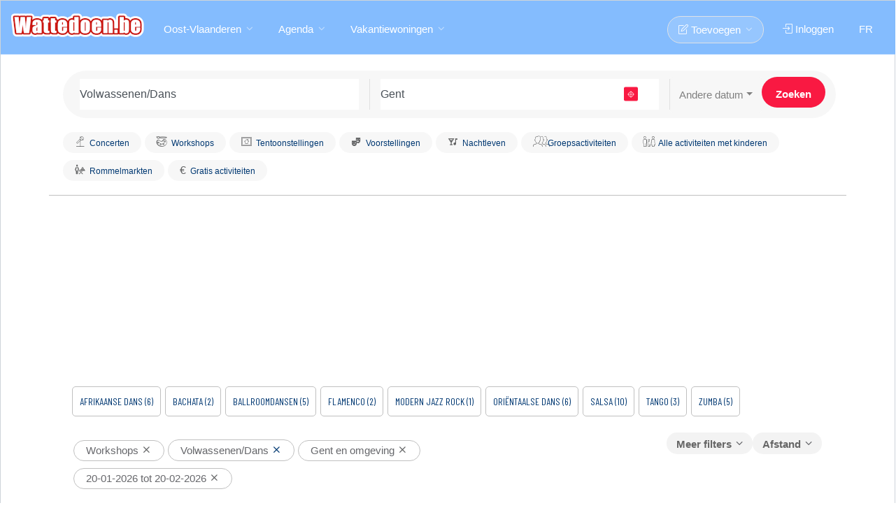

--- FILE ---
content_type: text/html; charset=UTF-8
request_url: https://www.wattedoen.be/workshops/414/volwassenen-dans/gent
body_size: 20901
content:
			<!DOCTYPE html>
<html lang="nl" class="no-js">
<head>
<meta http-equiv="X-UA-Compatible" content="IE=edge" />
<meta http-equiv="Content-Type" content="text/html; charset=UTF-8" />
<title>Workshops / Volwassenen/Dans Gent - Activiteiten Gent</title>
<meta name='description' content="Volwassenen/Dans   in Gent. Alle info vind je op Wattedoen.be, de onmisbare onafhankelijke agenda." />
<meta http-equiv="Content-Language" content="nl-BE" />  
<meta name="copyright" content="Wattedoen.be" />
    <meta name="theme-color" content="#77b5fe">
<meta content='width=device-width, initial-scale=1.0, user-scalable=yes' name='viewport' />
<meta name="viewport" content="width=device-width" /><meta property="og:site_name" content="Wattedoen.be"/>
<meta name="robots" content="max-snippet:-1,max-image-preview:large,max-video-preview:-1">
<meta property="fb:admins" content="741368575"/>
<meta property="fb:app_id" content="108633085845071"/>
<meta property="fb:pages" content="60553925991" />

<meta property="og:image" content="https://www.wattedoen.be/img/logo_fb.png"/>
<meta property="og:description" content="Volwassenen/Dans   in Gent. Alle info vind je op Wattedoen.be, de onmisbare onafhankelijke agenda."/>
<meta property="og:title" content="Workshops / Volwassenen/Dans Gent - Activiteiten Gent"/>
<meta property="og:type" content="article"/>
<meta property="og:url" content="https://www.wattedoen.be/workshops/414/Volwassenen-Dans/gent"/>
<link rel="preload" href="https://www.wattedoen.be/img/logo2.png" as="image" importance="high">
<link rel="icon" href="/img/favicon.png" />
<link rel="apple-touch-icon" sizes="57x57" href="/img/apple-icon-57x57.png">
<link rel="apple-touch-icon" sizes="60x60" href="/img/apple-icon-60x60.png">
<link rel="apple-touch-icon" sizes="72x72" href="/img/apple-icon-72x72.png">
<link rel="apple-touch-icon" sizes="76x76" href="/img/apple-icon-76x76.png">
<link rel="apple-touch-icon" sizes="114x114" href="/img/apple-icon-114x114.png">
<link rel="apple-touch-icon" sizes="120x120" href="/img/apple-icon-120x120.png">
<link rel="apple-touch-icon" sizes="144x144" href="/img/apple-icon-144x144.png">
<link rel="apple-touch-icon" sizes="152x152" href="/img/apple-icon-152x152.png">
<link rel="apple-touch-icon" sizes="180x180" href="/img/apple-icon-180x180.png">
<link rel="icon" type="image/png" sizes="192x192"  href="/img/android-icon-192x192.png">
<link rel="icon" type="image/png" sizes="32x32" href="/img/favicon-32x32.png">
<link rel="icon" type="image/png" sizes="96x96" href="/img/favicon-96x96.png">
<link rel="icon" type="image/png" sizes="16x16" href="/img/favicon-16x16.png">
<link rel="manifest" href="/manifest.json">
<meta name="msapplication-TileColor" content="#77b5fe">
<meta name="msapplication-TileImage" content="/img/ms-icon-144x144.png">
<link href="https://maxcdn.bootstrapcdn.com/bootstrap/4.1.0/css/bootstrap.min.css" rel="stylesheet">
<link rel="preconnect" href="https://fonts.gstatic.com" crossorigin>
<link href="https://fonts.googleapis.com/css?family=Barlow+Condensed:400&display=optional"  rel="preload" as="font" type="font/woff2" crossorigin="anonymous">
<link href="https://fonts.googleapis.com/css?family=Barlow+Condensed:400&display=swap"  rel="stylesheet"  crossorigin="anonymous">
 <link rel="prefetch" href="https://www.googletagmanager.com/gtm.js?id=GTM-MLD3XTM">   
<style>
h1,h2,h3,h4{
color: #003872;
font-family: 'Barlow Condensed', Verdana,sans-serif;

}
</style> 
<link rel="stylesheet" href="https://www.ulyn.net/css/style.css?v=12"  media="screen" />   
<style>.gpt {background-image: url('https://www.wattedoen.be/img/logo_background.png');} .autocomplete-icon {
      display: inline-block;
      width: 16px;
      height: 16px;
      margin-right: 10px;
      background-size: contain;
      background-repeat: no-repeat;
    }
    .history-icon {
  background-image: url("data:image/svg+xml;utf8,<svg xmlns='http://www.w3.org/2000/svg' fill='gray' viewBox='0 0 24 24'><path d='M13 3a9 9 0 1 0 7.48 13.53l-1.66-.95a7 7 0 1 1 0-5.16l1.66-.95A9 9 0 0 0 13 3Zm-1 4v5l4.28 2.54.72-1.21-3.5-2.08V7Z'/></svg>");
  background-size: 16px 16px;
  background-repeat: no-repeat;
  width: 16px;
  height: 16px;
  margin-right: 10px;
  flex-shrink: 0;
}.banner_fix { background: url('https://www.wattedoen.be/img/pub_logo_default.svg') center center / auto 10px no-repeat;}
}#banner_container {
  max-width: 970px;
  margin: 0 auto;
}

.banner_wrapper {
  display: flex;
  justify-content: center; 
  width: 100%;
  background-color:white;
  padding-bottom:5px;
}
</style>

<link rel="canonical" href="https://www.wattedoen.be/workshops/414/Volwassenen-Dans/gent" />
<link rel='alternate' type='application/rss+xml' title='RSS' href='/rss.php?rss=2_414_10' />
<script src="https://cache.consentframework.com/js/pa/26711/c/hOfE2/stub"></script>
<script src="https://choices.consentframework.com/js/pa/26711/c/hOfE2/cmp"></script>


<script async src="https://securepubads.g.doubleclick.net/tag/js/gpt.js"></script>


<script async src="https://www.ulyn.net/jc/prebid.js"></script>

<script>
/* =========================================================
   LOG GLOBAL
========================================================= */
console.log('=== START Prebid + GPT ===');

/* =========================================================
   GLOBALS
========================================================= */

(function () {

window.pbjs = window.pbjs || { que: [] };
window.googletag = window.googletag || { cmd: [] };
/* =========================================================
   WAIT CMP
========================================================= */
function waitForConsent(cb, retries = 0) {
  if (retries > 20) return;

  if (typeof __tcfapi !== 'function') {
    return setTimeout(() => waitForConsent(cb, retries + 1), 350);
  }

  __tcfapi('getTCData', 2, function (tcData, success) {
    if (!success) {
      return setTimeout(() => waitForConsent(cb, retries + 1), 350);
    }
    cb(tcData);
  });
}


function initPrebid() { 
    

var isDesktop = window.innerWidth > 970;
var banner_size = isDesktop
    ? [[970, 250], [728, 90], [300, 250]]
    : [[320, 100]];
    
var banner_size_bottom = isDesktop
    ? [[970, 250], [728, 90], [300, 250]]
    : [[320, 100], [300, 250], [250, 250]];

var PREBID_TIMEOUT = isDesktop ? 1200 : 2500;
var FAILSAFE_TIMEOUT = PREBID_TIMEOUT + 500;
var adServerInitialized = false;

var adUnits = [
       /* -------------------- BANNER TOP -------------------- */
{
  code: 'qfb-banner-top',
  mediaTypes: { banner: { sizes: banner_size }},
  bids: (function(){
    var bids = [
      {
        bidder: 'improvedigital',
        params: { placementId:22177230, publisherId:1489 }
      }
    ];

    if (isDesktop) {
      // Desktop Skin
      bids.push({
        bidder:'gumgum',
        params:{ zone:'uveidrvl', product:'skins' }
      });
      } 

    return bids;
  })()
},

/* -------------------- BANNER BOTTOM -------------------- */
{
  code: 'qfb-banner-bottom',
  mediaTypes: { banner: { sizes: banner_size_bottom }},
  bids: (function(){
    var bids = [
      {
        bidder: 'improvedigital',
        params: { placementId:22177229, publisherId:1489 }
      }
    ];

    if (isDesktop) {
      // Desktop In-Screen
      bids.push({
        bidder:'gumgum',
        params:{ zone:'uveidrvl' }
      });

    } else {
      // Mobile In-Screen
      bids.push({
        bidder:'gumgum',
       params: {
          zone: 'uveidrvl',
          slot: '1338583'
        }
      });

     
    }

    return bids;
  })()
},{
                code: 'qf-seek-1',
                mediaTypes: {
                    banner: {
                        sizes: [300,250]
                    }
                },
                bids: [
                                            {
                                                    bidder: 'improvedigital',
                                                    params: {
                                                            placementId:22177229,
                                                            publisherId:1489
                                                    }
                                            }
                                            
                                    ]
            } ,
            {
  code: 'qf-seek-2',
  mediaTypes: {
    banner: {
      sizes: [[300, 250]]
    }
  },
  bids: (function () {

    var bids = [
      {
        bidder: 'improvedigital',
        params: {
          placementId: 22177229,
          publisherId: 1489
        }
      }
    ];

   
    if (!isDesktop) {
      bids.push({
        bidder: 'gumgum',
        params: {
          zone: 'uveidrvl',
          slot: '1338583'
        }
      });
    }

    return bids;

  })()
},
            {
                code: 'qf-seek-3',
                mediaTypes: {
                    banner: {
                        sizes: [300,250]
                    }
                },
                bids: [
                                            {
                                                    bidder: 'improvedigital',
                                                    params: {
                                                            placementId:22177229,
                                                            publisherId:1489
                                                    }
                                                }
                                           
                                    ]
            } ,
            {
                code: 'qf-seek-4',
                mediaTypes: {
                    banner: {
                        sizes: [300,250]
                    }
                },
                bids: [
                                            {
                                                    bidder: 'improvedigital',
                                                    params: {
                                                            placementId:22177229,
                                                            publisherId:1489
                                                    }
                                                }
                                            
                                    ]
            }
             ];
      

const customConfigObject = {
                "buckets": [
                
    { "precision": 2, "min": 0, "max": 0.5, "increment": 0.05 },
    { "precision": 2, "min": 0.5, "max": 3, "increment": 0.10 },
    { "precision": 2, "min": 3, "max": 5, "increment": 0.50 },
    { "precision": 2, "min": 5, "max": 10, "increment": 0.50 },
    { "precision": 2, "min": 10, "max": 20, "increment": 1.00 }
                ]
            };


  var googletag = window.googletag || { cmd: [] };
 
  window.googletag = googletag;

googletag.cmd.push(function() {
adSlot1=googletag.defineSlot('/21861171188/seek1', [[300,250]],  'qf-seek-1').addService(googletag.pubads());
                           adSlot2=googletag.defineSlot('/21861171188/seek2', [[300,250]], 'qf-seek-2').addService(googletag.pubads()); adSlot3=googletag.defineSlot('/21861171188/seek3', [[300,250]], 'qf-seek-3').addService(googletag.pubads());
                          adSlot4= googletag.defineSlot('/21861171188/seek4', [[300,250]], 'qf-seek-4').addService(googletag.pubads());
googletag.defineSlot('/21861171188/banner_top',banner_size, 'qfb-banner-top').addService(googletag.pubads());
googletag.defineSlot('/21861171188/banner_bottom', banner_size_bottom, 'qfb-banner-bottom').addService(googletag.pubads());
 googletag.pubads().disableInitialLoad();googletag.pubads().enableSingleRequest();googletag.enableServices();googletag.pubadsReady = true;googletag.pubads().setTargeting('section', ['s']);googletag.pubads().setTargeting('ouca', ['10']);googletag.pubads().setTargeting('lang', ['n']); });
  
 window.pbjs = window.pbjs || { que: [] };

pbjs.que.push(function () {

  pbjs.setConfig({

    priceGranularity: customConfigObject,

    timeoutBuffer: 400,

    consentManagement: {
      gdpr: {
        cmpApi: 'iab',
        timeout: 800,
        allowAuctionWithoutConsent: false
      }
    },

    userSync: {
      iframeEnabled: true,
      syncDelay: 3000,
      userSyncLimit: 5
    },

    userIds: [{
      name: "id5Id",
      params: {
        partner: 1524
      },
      storage: {
        type: "html5",
        name: "id5id",
        expires: 90,
        refreshInSeconds: 8 * 3600
      }
    }],

    currency: {
      adServerCurrency: "EUR",
      conversionRateFile: "https://cdn.jsdelivr.net/gh/prebid/currency-file@1/latest.json"
    },

    enableTIDs: true,

    activityControls: {
      accessDevice: {
        rules: [{ allow: true }]
      },
      syncUser: {
        rules: [{ allow: true }]
      },
      transmitTid: {
        allowedBidders: ['improvedigital', 'gumgum']
      }
    },

    bidderSettings: {
      improvedigital: {
        usePrebidSizes: true
      }
    }

  });

  pbjs.addAdUnits(adUnits);

});
        

    /* ---------- REQUEST ---------- */
    function requestAds() {
      pbjs.que.push(function () {
        pbjs.requestBids({
          timeout: PREBID_TIMEOUT,
          bidsBackHandler: sendToGPT
        });
      });
    }

    function sendToGPT() {
      if (adServerInitialized) return;
      adServerInitialized = true;

      googletag.cmd.push(function () {
        pbjs.setTargetingForGPTAsync();
        googletag.pubads().refresh();
      });
    }

    setTimeout(sendToGPT, FAILSAFE_TIMEOUT);

    /* ---------- LAZY LOAD ---------- */
    var trigger = document.getElementById('qfb-banner-top');
    if (!trigger) return requestAds();

    if ('IntersectionObserver' in window) {
      new IntersectionObserver(function (entries, obs) {
        if (entries.some(e => e.isIntersecting)) {
          requestAds();
          obs.disconnect();
        }
      }, { rootMargin: '300px' }).observe(trigger);
    } else {
      requestAds();
    }
  }

  


  

/* ---------- START ---------- */
  waitForConsent(initPrebid);
  
})();

</script>

<style>.listing-item-container.compact {
  display: flex;
  align-items: center;   /* centre verticalement */
  justify-content: center; /* centre horizontalement (optionnel) */
  text-align:center;
  height: 267px; /* important si le parent a une hauteur fixée */
}</style>
    <script>
var __cfRLUnblockHandlers = 1 ;var isSlickInitialized = false;function setCookie(name, value, days) {
 var expirationDate = new Date();
  expirationDate.setDate(expirationDate.getDate() + days);
  var cookieValue = encodeURIComponent(value) + "; expires=" + expirationDate.toUTCString() + "; path=/";
  cookieValue += "; domain=" + ".wattedoen.be";
  document.cookie = name + "=" + cookieValue;
}
function getCookie(name) {
  var cookieName = name + "=";
  var cookies = document.cookie.split(';');
  for (var i = 0; i < cookies.length; i++) {
    var cookie = cookies[i].trim();
    if (cookie.indexOf(cookieName) === 0) {
      return cookie.substring(cookieName.length, cookie.length);
    }
  }
  return "";
}
function toNormalForm(str) {
    return str.normalize("NFD").replace(/[\u0300-\u036f]/g, "");
}

 
function displaypart(loca,lat,longi) {
     console.log('displaypart');
    if(loca){var loca=decodeURI(loca);}
    var isSlickInitialized = false;
  var overlay = document.getElementById('overlay');
  overlay.classList.add('overlay');
  if(typeof loca == 'undefined'){loca='';}
  var datet = document.getElementById('date').value;
  var p = 0;
  var listdata = '';
  var specif = '';
   
  var searchbox_what = document.getElementById('searchbox_what');
  var cat = '';
  if (searchbox_what) {
    cat = document.getElementById('searchbox_what2').value.substr(1);
  }
  
  var dac = document.getElementById('dac');
  if (dac) {
    specif = dac.value;
  }
  
  var searchbox_what2 = document.getElementById('searchbox_what2');
  var redir = '';
  if (searchbox_what2) {
    redir = searchbox_what2.value.substr(0, 1);
  }
  
  if (document.getElementById('c2') != null){var c2 = document.getElementById('c2').value;}
  if (document.getElementById('sw2') != null){var sw2 = document.getElementById('sw2').value;}
  
  var publicElem = document.getElementById('public');
  var age = '';
  if (searchbox_what2 && searchbox_what2.value.substr(1, 1) == '4') {
    age = publicElem.value;
    if (age) {
      document.getElementById('public1').value = age;
    }
  }

  var id = (redir == 'B') ? 1 : 0;  
  if (redir != 'G' && redir != 'B' && redir) {
    if(typeof loca !== 'undefined'){document.getElementById('searchbox-where').value = loca;}
    document.getElementById('searchbox').submit();
    return false;
  }

  var xhr = new XMLHttpRequest();
  xhr.open('GET', '/json/output.php?c=0&loca=' + encodeURIComponent(loca) + '&lat=' + lat + '&long=' + longi + '&specif=' + encodeURIComponent(specif) + '&date=' + datet + '&cat=' + cat + '&id=' + id + '&public1=' + encodeURIComponent(age) + '&c2=' + c2, true);
  xhr.onreadystatechange = function() {
    if (xhr.readyState === 4 && xhr.status === 200) {
      var data = JSON.parse(xhr.responseText);
      var test = "";
      if (data.loc_real.loc_r) {
        test = data.loc_real.loc_r;
      }
      
      if (test == 'none') {
        alert("Ongeldig locatie ("+loca+")");
        document.getElementById('searchbox-where').value = '';
        document.getElementById('searchbox-where').focus();
        overlay.classList.remove('overlay');
        return false;
      } else {
        if (test) {
          var loc = test;
          document.getElementById('searchbox-where').value = loc;
          setCookie("locc", loc, 999);           
        }
      }
      
      if(loc){var loc=toNormalForm(loc);}
      var locr;
      var locc = getCookie('locc');
      if (loc!=locc){var locr=locc;}
      
    const elements = document.querySelectorAll('a.highlighted-category');

    elements.forEach(element => {
  
        var url = element.href;
        var parts = url.split('?');
        var preQuestionMark = parts.shift();

    if (lat) {
          element.href = preQuestionMark + '?lat=' + lat + '&long=' + longi;
        }
    if (loc) {
          if(locr){preQuestionMark=preQuestionMark.replace(locr,'')}  
          if (preQuestionMark.slice(-1)!=='/') { element.href = preQuestionMark + '?loc='+loc.toLowerCase();}
          else{element.href = preQuestionMark + loc.toLowerCase();}
          if (url.includes('word')) { element.href =url+'&loc='+loc.toLowerCase();}
        }
        
        
    });
      

    var ulElements = document.querySelectorAll('ul.urloc');

    ulElements.forEach(function(ulElement) {
    var anchorElements = ulElement.querySelectorAll('a');

    anchorElements.forEach(function(anchorElement) {
    var url = anchorElement.getAttribute('href');
    var parts = url.split('?');
    var preQuestionMark = parts.shift();
   
    if (url) {
         var newUrl = preQuestionMark;
        if (lat) {
          newUrl += '?lat=' + lat + '&long=' + longi;
        }
        if (loc && preQuestionMark.slice(-1)==='/')  {
           
          newUrl += loc.toLowerCase();
        }
        if (loc && preQuestionMark.slice(-1)!=='/') {
           
          newUrl = url;
        }
        anchorElement.setAttribute('href', newUrl);
      
    }
  });
});

var ulAdsElements = document.querySelectorAll('ul.urlocads');

ulAdsElements.forEach(function(ulAdsElement) {
  var anchorElements = ulAdsElement.querySelectorAll('a');

  anchorElements.forEach(function(anchorElement) {
    var url = anchorElement.getAttribute('href');
    var parts = url.split('?');
    var preQuestionMark = parts.shift();
   
    if (url) {
   
      
        if (loc) {
         if(locr){preQuestionMark=preQuestionMark.replace('+'+locr,'')} 
          var rep = '+' + loc.toLowerCase() + '.php4';
          var rep2 = '+' + loc.toLowerCase() + '.cfm';
          preQuestionMark = preQuestionMark.replace('.php4', rep);
          preQuestionMark = preQuestionMark.replace('.cfm', rep2);
        }
        if (lat) {
          preQuestionMark = preQuestionMark + '?lat=' + lat + '&long=' + longi;
        }
        anchorElement.setAttribute('href', preQuestionMark);
          }
  });
});
      var ouca = data.loc_real.ouca_r;
      
      if (datet != '6') {
        setCookie("datec", datet);
      }
      
      if (data.cat_real.cat_r) {
        document.getElementById('searchbox_what').value = data.cat_real.cat_r;
      }
      
      if(typeof sw2 !== 'undefined'){document.getElementById('searchbox_what2').value = sw2;}
      
      var cookie_navigation=data.maine.cookie_navigation;
      setCookie("nav", cookie_navigation,1); 
      document.getElementById('seek2').innerHTML = data.maine.main;
     if(webview !== undefined){ $(".login-or").hide();$(".login-or").hide();$(".resp-sharing-button--google").hide();$(".resp-sharing-button--facebook").hide();} 
      overlay.classList.remove('overlay');
      document.body.classList.add('nopub');
      if (typeof reload_displaypart2 === 'function'){reload_displaypart2(isSlickInitialized);}
      

           
      var referant = '/seek.php?loc=' + encodeURIComponent(test) + '&date=' + datet + '&cat=' + cat + '&id=' + id + '&public1=' + encodeURIComponent(age) + '&c2=' + c2;
      if ( typeof test !== 'undefined') {
        setTimeout(function() {
          var mbqf = getCookie("mbqf");var modalp = getCookie("modalp");if(!modalp && !mbqf ){doModalpub(referant);}
        }, 12000);
      }
    }
  };
  xhr.send();
}
var webview;
var url_script='www.ulyn.net';
</script>
</head>
<body class='transparent-header' >
<noscript><iframe src="https://www.googletagmanager.com/ns.html?id=GTM-MLD3XTM"
height="0" width="0" style="display:none;visibility:hidden"></iframe></noscript>


    
<div id="wrapper">

<header id="header-container ">

	
	<div id="header" >
		<div class="container-fluid" >
			
			
			<div class="left-side" >
				
				
				<div id="logo2" >
					<a href="https://www.wattedoen.be"><img fetchpriority="high" src="https://www.wattedoen.be/img/logo2.png"  width="190" height="35" alt="Wattedoen.be"></a>
				</div>

				
				<div class="mmenu-trigger">
					<button class="hamburger hamburger--collapse" type="button">
						<span class="hamburger-box">
							<span class="hamburger-inner"></span>
						</span>
					</button>
				</div>

				
				<nav id="navigation" class="style-1">
					<ul id="responsive">                              
						<li><a href="#">Oost-Vlaanderen</a>
							<div class="mega-menu mobile-styles two-columns">

									<div class="mega-menu-section">
										<ul><li class="mega-menu-headline">Provincies</li><li ><a href="https://www.wattedoen.be/workshops/414/Volwassenen-Dans/brusselse-regio">Brussel</a></li><li ><a href="https://www.wattedoen.be/workshops/414/Volwassenen-Dans/provincie-antwerpen">Antwerpen</a></li>
<li ><a href="https://www.wattedoen.be/workshops/414/Volwassenen-Dans/provincie-limburg">Limburg</a></li>
<li ><a href="https://www.wattedoen.be/workshops/414/Volwassenen-Dans/oost-vlaanderen">Oost-Vlaanderen</a></li>
<li ><a href="https://www.wattedoen.be/workshops/414/Volwassenen-Dans/west-vlaanderen">West-Vlaanderen</a></li>
<li ><a href="https://www.wattedoen.be/workshops/414/Volwassenen-Dans/vlaams-brabant">Vlaams-Brabant</a></li>
</ul>
									</div>
		
									<div class="mega-menu-section">
										<ul>
											<li class="mega-menu-headline">Steden</li><li><a href="https://www.wattedoen.be/workshops/414/Volwassenen-Dans/antwerpen">Antwerpen</a></li><li><a href="https://www.wattedoen.be/workshops/414/Volwassenen-Dans/gent">Gent</a></li><li><a href="https://www.wattedoen.be/workshops/414/Volwassenen-Dans/brugge">Brugge</a></li><li><a href="https://www.wattedoen.be/workshops/414/Volwassenen-Dans/mechelen">Mechelen</a></li><li><a href="https://www.wattedoen.be/workshops/414/Volwassenen-Dans/alost">Alost</a></li><li><a href="https://www.wattedoen.be/workshops/414/Volwassenen-Dans/kortrijk">Kortrijk</a></li><li><a href="https://www.wattedoen.be/workshops/414/Volwassenen-Dans/hasselt">Hasselt</a></li></ul>
									</div>
                                                    </div>
						</li>

						<li><a  href="#">Agenda</a>
							<ul class="urloc" >
                                <li ><a href="/rommelmarkten/gent">Rommelmarkten</a></li><li ><a href="/ontspanning/gent" >Ontspanning</a><ul><li ><a href="/ontspanning/gent" class=tout>Alle Ontspanning</a></li><li><a href="/ontspanning/60/Animatie-Feestjes/gent" >Animatie, Feestjes,..</a></li><li><a href="/ontspanning/61/Ontspanning-Pretparken/gent" >Ontspanning, Pretparken, Natuur..</a></li><li><a href="/ontspanning/62/Uitstappen-Wandelingen/gent" >Uitstappen, Wandelingen, Fietstochten</a></li></li></li><li><a href="/ontspanning/65/Sport/gent" >Sport</a></li><li><a href="/ontspanning/66/Wandeltochten/gent" >Wandeltochten</a></li></li></li><li><a href="/ontspanning/69/Groepsactiviteiten/gent" >Groepsactiviteiten</a></li><li><a href="/ontspanning/610/Activiteiten-voor-singles/gent" >Activiteiten voor singles</a></li></li><li><a href="/ontspanning/612/Opendeurdag-Tijdelijke/gent" >Opendeurdag, Tijdelijke verkoop..</a></li></li></li><li><a href="/ontspanning/615/Markten-Beurzen-Salons/gent" >Markten, Beurzen, Salons</a></li><li><a href="/ontspanning/616/Boeken-Beurzen/gent" >Boeken Beurzen</a></li><li><a href="/ontspanning/617/Kleding-speelgoed-beurzen/gent" >Kleding, speelgoed beurzen</a></li></ul><li ><a href="/voorstellingen/gent" >Voorstellingen</a><ul><li ><a href="/voorstellingen/gent" class=tout>Alle Voorstellingen</a></li><li><a href="/voorstellingen/80/Theater-Cabaret/gent" >Theater, Cabaret...</a></li></li></li></li></li><li><a href="/voorstellingen/85/Dans/gent" >Dans</a></li></li><li><a href="/voorstellingen/87/Voor-Kinderen/gent" >Voor Kinderen</a></li><li><a href="/voorstellingen/88/Film/gent" >Film</a></li><li><a href="/voorstellingen/89/Overige/gent" >Overige</a></li></ul><li ><a href="/concerten/gent" >Concerten</a><ul><li ><a href="/concerten/gent" class=tout>Alle Concerten</a></li></li><li><a href="/concerten/21/Klassiek/gent" >Klassiek</a></li><li><a href="/concerten/22/Pop-Rock/gent" >Pop, Rock,...</a></li><li><a href="/concerten/23/Jazz/gent" >Jazz</a></li><li><a href="/concerten/24/Wereldmuziek/gent" >Wereldmuziek</a></li></li></li></li></li><li><a href="/concerten/29/Overige/gent" >Overige</a></li></ul><li ><a href="/tentoonstellingen/gent" >Tentoonstellingen</a><ul><li ><a href="/tentoonstellingen/gent" class=tout>Alle Tentoonstellingen</a></li><li><a href="/tentoonstellingen/50/Schilderijen-Tekeningen/gent" >Schilderijen, Tekeningen</a></li><li><a href="/tentoonstellingen/51/Beeldhouwen/gent" >Beeldhouwen</a></li><li><a href="/tentoonstellingen/52/Fotos/gent" >Foto's</a></li><li><a href="/tentoonstellingen/53/Wetenschap-milieu/gent" >Wetenschap, milieu</a></li><li><a href="/tentoonstellingen/54/KunstGeschiedenis-Musea/gent" >Kunst,Geschiedenis (Musea..)</a></li><li><a href="/tentoonstellingen/55/Erfgoed-Bouwkunst/gent" >Erfgoed, Bouwkunst</a></li></li><li><a href="/tentoonstellingen/57/Georganiseerde-rondleiding/gent" >Georganiseerde rondleiding</a></li></li><li><a href="/tentoonstellingen/59/Overige/gent" >Overige</a></li></ul><li ><a href="/nachtleven/gent" >Nachtleven</a><ul><li ><a href="/nachtleven/gent" class=tout>Alle Nachtleven</a></li><li><a href="/nachtleven/90/Fuiven-ElectroDance/gent" >Fuiven (Electro,Dance)</a></li><li><a href="/nachtleven/91/Latino-Salsa/gent" >Latino, Salsa</a></li></li></li></li><li><a href="/nachtleven/95/Avondje-uit/gent" >Avondje uit</a></li><li><a href="/nachtleven/96/Avondje-uit-met-maaltijd/gent" >Avondje uit met maaltijd</a></li><li><a href="/nachtleven/97/ThE-Dansant/gent" >ThÈ Dansant</a></li><li><a href="/nachtleven/98/Bars-Karaoke/gent" >Bars, Karaoke</a></li><li><a href="/nachtleven/99/Restaurants/gent" >Restaurants</a></li></li></ul><li ><a href="/workshops/gent" >Workshops</a><ul><li ><a href="/workshops/gent" class=tout>Alle Workshops</a></li><li><a href="/workshops/40/Volwassenen-Overige/gent" >Volwassenen/Overige</a></li><li><a href="/workshops/41/Volwassenen-Creatieve/gent" >Volwassenen/Creatieve Workshops</a></li></li></li></li></li></li></li></li><li><a href="/workshops/49/Volwassenen-Sport/gent" >Volwassenen/Sport</a></li></li></li></li></li><li><a href="/workshops/414/Volwassenen-Dans/gent" >Volwassenen/Dans</a></li></li><li><a href="/workshops/416/Persoonlijke-ontwikkeling/" >Persoonlijke ontwikkeling</a></li></li></li></li></li></li></li></li></li></li></li></li></li></li></li></li></li></li></li></li></li><li><a href="/workshops/437/Kinderen-overige/gent" >Kinderen/overige</a></li><li><a href="/workshops/438/Kinderatelier/gent" >Kinderatelier</a></li></li></li></li><li><a href="/workshops/442/Kinderen-Sport/gent" >Kinderen/Sport</a></li></li></li></li></li></li></li></li></li></li></li></li></li></li></li></li></li></li></li></li></li></li></li></li></li></li></li></ul><li ><a href="//" ></a><li ><a href="/voordrachten/" >Voordrachten</a><ul><li ><a href="/voordrachten/" class=tout>Alle Voordrachten</a></li><li><a href="/voordrachten/30/Politiek-actualiteit/gent" >Politiek, actualiteit</a></li></li><li><a href="/voordrachten/32/Reizen/gent" >Reizen</a></li><li><a href="/voordrachten/33/Literatuur/gent" >Literatuur</a></li></li></li></li><li><a href="/voordrachten/37/Wetenschap-Geneeskunde/gent" >Wetenschap, Geneeskunde</a></li><li><a href="/voordrachten/38/Milieu-ecologie/gent" >Milieu, ecologie</a></li></li></li></li></li></li></li></li><li><a href="/voordrachten/316/Persoonlijke-ontwikkeling/" >Persoonlijke ontwikkeling</a></li><li><a href="/voordrachten/317/Spiritualiteit/" >Spiritualiteit</a></li></li></li><li><a href="/voordrachten/320/Overige/gent" >Overige</a></li></ul><li><a href='/seek.php?promo=o'>Wedstrijden en voordelen</a></li>
							</ul>
						</li><li><a  href="#">Vakantiewoningen</a>
							<ul><li><a href="https://locavaca.wattedoen.be/" class=tout>Alle Vakantiewoningen</a></li><li><a href="https://locavaca.wattedoen.be/Vakantiewoningen-Belgische-24.cfm" >Belgische kust</a><ul><li ><a href="https://locavaca.wattedoen.be/Vakantiewoningen-Belgische-24.cfm" class=tout> Vakantiewoningen/ Belgische Kust</a></li><li><a href="https://locavaca.wattedoen.be/De-Panne-2400.php4">De Panne</a></li><li><a href="https://locavaca.wattedoen.be/Koksijde-Oostduinkerke-2401.php4">Koksijde, Oostduinkerke</a></li><li><a href="https://locavaca.wattedoen.be/Nieuwpoort-2402.php4">Nieuwpoort</a></li><li><a href="https://locavaca.wattedoen.be/Middelkerke-Westende-2403.php4">Middelkerke, Westende</a></li><li><a href="https://locavaca.wattedoen.be/Oostende-2404.php4">Oostende</a></li><li><a href="https://locavaca.wattedoen.be/Bredene-2405.php4">Bredene</a></li><li><a href="https://locavaca.wattedoen.be/De-Haan-Wenduine-2406.php4">De Haan, Wenduine</a></li><li><a href="https://locavaca.wattedoen.be/Blankenberge-2407.php4">Blankenberge</a></li><li><a href="https://locavaca.wattedoen.be/Zeebrugge-2408.php4">Zeebrugge</a></li><li><a href="https://locavaca.wattedoen.be/Knokke-Heist-2409.php4">Knokke, Heist</a></li></ul><li><a href="https://locavaca.wattedoen.be/Vakantiewoningen-Ardennen-9.cfm">Wallonïe/Ardennen</a>

		<ul>
		 <li><a

        href="https://locavaca.wattedoen.be/Luxemburg-Ardennen-900.php4">Luxemburg (Ardennen)</a></li>

        <li><a href="https://locavaca.wattedoen.be/Luik-901.php4">Luik</a></li>

        <li><a href="https://locavaca.wattedoen.be/Namen-902.php4">Namen</a></li>

        <li><a href="https://locavaca.wattedoen.be/Wallonie-Overige-Brussel-903.php4">Wallonië/Overige, Brussel</a></li>
            </ul>
                </li><li ><a href="https://locavaca.wattedoen.be/Vakantiewoningen-Frankrijk-26.cfm" >Frankrijk</a><ul><li ><a href="https://locavaca.wattedoen.be/Vakantiewoningen-Frankrijk-26.cfm" class=tout> Vakantiewoningen/ Frankrijk</a></li><li><a href="https://locavaca.wattedoen.be/Alsace-2600.php4">Alsace</a></li><li><a href="https://locavaca.wattedoen.be/Aquitaine-2601.php4">Aquitaine</a></li><li><a href="https://locavaca.wattedoen.be/Auvergne-2602.php4">Auvergne</a></li><li><a href="https://locavaca.wattedoen.be/Normandie-2603.php4">Normandie</a></li><li><a href="https://locavaca.wattedoen.be/Bourgogne-2604.php4">Bourgogne</a></li><li><a href="https://locavaca.wattedoen.be/Bretagne-2605.php4">Bretagne</a></li><li><a href="https://locavaca.wattedoen.be/Centre-2606.php4">Centre</a></li><li><a href="https://locavaca.wattedoen.be/Champagne-Ardenne-2607.php4">Champagne-Ardenne </a></li><li><a href="https://locavaca.wattedoen.be/Corse-2608.php4">Corse</a></li><li><a href="https://locavaca.wattedoen.be/Franche-Comte-2609.php4">Franche-Comté</a></li><li><a href="https://locavaca.wattedoen.be/Rhone-Alpes-2620.php4">Rhône-Alpes</a></li></ul></li><li ><a href="https://locavaca.wattedoen.be/Spanje-904.php4" >Spanje</a></li><li ><a href="https://locavaca.wattedoen.be/Italie-905.php4" >Italië</a></li> <li><a href="https://locavaca.wattedoen.be/Overige-landen-908.php4">Overige landen</A>
							</ul>
						</li>
			<li class='float_right cache_for_app'><a href='https://www.quefaire.be/stages,cours/414/Spiritualite/'>FR</a></li>
                         <li class="float_right cache_for_app"><a href="https://www.wattedoen.be/leden/" class="sign-in "><i class="icon-login"></i> Inloggen</a></li><li class="float_right "><a href="#" class="button border with-icon nopan"><i class="icon-note"></i> Toevoegen</a><ul> <li><a href="/enreve1.php" class='externalbrowser'>Activiteiten</a></li>
                        <li ><a href="/enreve1bro.php" class='externalbrowser'>Rommelmarkten</a></li>
                        <li ><a href="/zoekertjes/ins.php" class='externalbrowser'>Zoekertjes</a></li></ul></li>
			
                        </ul>
                        
                        </nav>
			
                    </div>	
			

		</div>
	</div>
	  

</header><div class="clearfix"></div>


<div class="main">
	<div class="main-search-inner2">
            <div class="container borbot ">
			<div class="row">
                            <div class="col-md-12 "><form  action="/seek.php" id="searchbox">
					<input id="searchbox_what2" type="hidden" name="s_w2" value="G414" /><input id="date" type="hidden" name="date" value="" /><input type='hidden' value='20-01-2026' name='date_i1' id='date_i1'><input type='hidden' value='20-02-2026' name='date_i2' id='date_i2'>

					<div class="main-search-input gray-style" >
                                            
						<div class="main-search-input-item">
							<input type="text" id="searchbox_what" placeholder="Uw zoekopdracht" class="form-control"  name="word" value="Volwassenen/Dans"   />
						</div>

						<div class="main-search-input-item location">
							<div id="autocomplete-container">
								<input type="text" id="searchbox-where" placeholder="Uw gemeente" class="form-control" name="loc" value="Gent" >
                                                                
                                                                <div class="input-group-addon hovgeo"><a href="#"  class="geoloc2"><i class="icon-target geoloc" data-toggle="tooltip"  data-original-title="Votre position"></i></a></div>

							</div>
                                                        
						</div>
<input type="hidden" value="date">
						<div class="dropdown" >
						<button type = "button" class = "btn btns dropdown-toggle"  data-toggle = "dropdown" data-flip="false" id="btn_date" >Andere datum</button>
    <ul class = "dropdown-menu l1"   id="list" aria-labelledby="dropdownMenuLink" >
      <li data-date="1"><a href="#?date=1" id="1" class="dropdown-item">Vandaag</a></li>
      <li data-date="9"><a href="#?date=9" id="9" class="dropdown-item">Vanavond</a></li>
       <li data-date="2"><a href="#?date=2" id="2" class="dropdown-item">Morgen</a></li>
       <li data-date="3"><a href="#?date=3" id="3" class="dropdown-item">Woensdag</a></li>
       <li data-date="4"><a href="#?date=4" id="4" class="dropdown-item">Zaterdag</a></li>
       <li data-date="5"><a href="#?date=5" id="5" class="dropdown-item">Zondag</a></li>
       <li data-date="6"><a href="#?date=6" id="6" class="dropdown-item">Deze week</a></li>
       <li data-date="8"><div class="input-group input-group-sm" ><input type="text" class="form-control form-search" id="date_1"  value="20-01-2026" style="margin-left:15px;"><div class="input-group-append"><input type="button" id="date_submit2" class="form-search-button" value="ok" ></div></div></li>
       <li data-date="8"><div class="input-group" style="width:340px;margin-left:15px;">
                <div class="input-daterange" id="datepicker" >
                    <div class="input-group input-group-sm"><span class="dateto">Van</span>
                      <input type="text" class="form-control form-search" id="date_1b" value="20-01-2026"> <span class="dateto">tot</span>
                          <input type="text" class="form-control form-search" id="date_2b" value="20-02-2026">
                              <input type="button" id="date_submit3" class="form-search-button" value="ok" ></div></div>
                </div></li>
        <li id="10"><a href="#?date=10" class="dropdown-item">Donderdag avond</a></li>
        <li id="11"><a href="#?date=11" class="dropdown-item">Vrijdag avond</a></li>
        <li id="12"><a href="#?date=12" class="dropdown-item">Zaterdag avond</a></li>
    </ul>    

						</div>
						<input type="submit" class="button" value="Zoeken" id=submit_form_1>

					</div></div>
			</div>
			
			
			<div class="row">
				<div class="col-md-12">
					 
					  
					<div class="highlighted-categories" style="overflow:hidden;">
						<a class='highlighted-category' href='/concerten/gent'><i class='icon-uniEABB'></i><h4>Concerten</h4></a><a class='highlighted-category' href='/workshops/gent'><i class='icon-stage'></i><h4>Workshops</h4></a><a class='highlighted-category' href='/tentoonstellingen/gent'><i class='icon-uniE6CE'></i><h4>Tentoonstellingen</h4></a><a class='highlighted-category' href='/voorstellingen/gent'><i class='icon-theater_comedy'></i><h4>Voorstellingen</h4></a><a class='highlighted-category' href='/nachtleven/gent'><i class='icon-nightlife'></i><h4>Nachtleven</h4></a><a class='highlighted-category' href='/ontspanning/69/Groepsactiviteiten/gent'><i class='icon-uniEAB2'></i><h4>Groepsactiviteiten</h4></a><a class='highlighted-category ' href='/activiteiten-kinderen.php?loc=gent' ><i class='icon-uniE883'></i><h4>Alle activiteiten met kinderen</h4></a><a class='highlighted-category' href='/rommelmarkten/gent' ><i class='icon-brocante'></i><h4>Rommelmarkten</h4></a><a class='highlighted-category' href='/gratis/gent' >&#8364;<h4>Gratis activiteiten</h4></a>	
                                </div>
					
			</div>
			</div>
			
		</div>
	</div>
</div><div class="container"><div class="row"><div  class="col-md-12" ><div  id="banner" class="printhid banner_fix" style="overflow: hidden !important;" ><div id="banner_container">
  <div class="banner_wrapper">
    <div id="banner_fix"><!-- /21861171188/banner_top --><div id='qfb-banner-top' ></div></div></div></div></div></div></div></div><div id=overlay></div><div class=" min_header" id="seek2"><div class="container" ><div class="col-12"><div ><span><a class="fss" title="Afrikaanse dans" href="/workshops/414/Volwassenen-Dans/Afrikaanse-dans/">Afrikaanse dans (6)</a></span><span><a class="fss" title="Bachata" href="/workshops/414/Volwassenen-Dans/Bachata/">Bachata (2)</a></span><span><a class="fss" title="Ballroomdansen" href="/workshops/414/Volwassenen-Dans/Ballroomdansen/">Ballroomdansen (5)</a></span><span><a class="fss" title="Flamenco" href="/workshops/414/Volwassenen-Dans/Flamenco/">Flamenco (2)</a></span><span><a class="fss" title="Modern Jazz Rock" href="/workshops/414/Volwassenen-Dans/Modern-Jazz-Rock/">Modern Jazz Rock (1)</a></span><span><a class="fss" title="Oriëntaalse dans" href="/workshops/414/Volwassenen-Dans/Orientaalse-dans/">Oriëntaalse dans (6)</a></span><span><a class="fss" title="Salsa" href="/workshops/414/Volwassenen-Dans/Salsa/">Salsa (10)</a></span><span><a class="fss" title="Tango" href="/workshops/414/Volwassenen-Dans/Tango/">Tango (3)</a></span><span><a class="fss" title="Zumba" href="/workshops/414/Volwassenen-Dans/Zumba/">Zumba (5)</a></span></div></div><div class='row pad20'><div class='col-sm-12 order-lg-12 col-xl-4'><!-- Panel Dropdown --><div class='panel-dropdown wide float-right'><!-- Panel Dropdown--><div class='panel-dropdown float-right'><a href='#' id='dist_btn'>Afstand</a><div class='panel-dropdown-content'><input class='distance-radius' type='range' min='1' max='100' step='1' value='30' data-title='Rond de bestemming' id='ray'><div class='panel-buttons'><button class='panel-cancel'>Annuleren</button><button class='panel-apply' id='panel-apply-distance'>Toepassen</button></div></div></div><!-- Panel Dropdown / End --><a href='#'>Meer filters</a><div class='panel-dropdown-content checkboxes'><!-- Checkboxes --><div class='row'><div class='col-md-6'><input id='check-a' type='checkbox' name='c2' value='1' ><label for='check-a'>Kinderen</label><input id='check-b' type='checkbox' name='c2' value='3' ><label for='check-b'>Singles</label><input id='check-c' type='checkbox' name='c2' value='4' ><label for='check-c'>Senioren</label><input id='check-d' type='checkbox' name='c2' value='5' ><label for='check-d'>LGBTQI</label></div><div class='col-md-6'><input id='check-e' type='checkbox' name='acc' value='1' ><label for='check-e'>Toegankelijk voor mindervaliden</label><input id='check-f' type='checkbox' name='online' value='o' ><label for='check-f'>Online activiteiten</label></div></div><!-- Buttons --><div class='panel-buttons'><button class='panel-cancel'>Annuleren</button><button class='panel-apply' id='panel-apply'>Toepassen</button></div></div></div><!-- Panel Dropdown / End --></div><!-- Sorting - Filtering Section / End --><!-- right side / End --><div class="col-sm-12 order-lg-1 col-lg-8 box_navi"><span>Workshops <a href='#' onclick='menu_cancel(3)'><i class="icon-x"></i></a></span><h1>Volwassenen/Dans <a href='#' onclick='menu_cancel(4)'><i class="icon-x"></i></a></h1><span>Gent en omgeving <a href='#' onclick='menu_cancel(1)'><i class="icon-x"></i></a></span><span>20-01-2026 tot 20-02-2026 <a href='#' onclick='menu_cancel(2)'><i class="icon-x"></i></a></span></div></div><div class=row><div class='card col-sm-12 col-lg-12 margin-bottom-10'><div class='card-body row'><label class='col-sm-12 col-lg-2'>leeftijd van de deelnemer : </label><div class='col-sm-12 col-lg-10'><select name='public1' class='form-control' id=public onchange='change_age()' ><option value=0 selected>onbelangrijk</option><option value=1 >1 jaar</option><option value=2 >2 jaar</option><option value=3 >3 jaar</option><option value=4 >4 jaar</option><option value=5 >5 jaar</option><option value=6 >6 jaar</option><option value=7 >7 jaar</option><option value=8 >8 jaar</option><option value=9 >9 jaar</option><option value=10 >10 jaar</option><option value=11 >11 jaar</option><option value=12 >12 jaar</option><option value=13 >13 jaar</option><option value=14 >14 jaar</option><option value=15 >15 jaar</option><option value=16 >16 jaar</option><option value=17 >17 jaar</option><option value=18 >18 jaar</option><option value=19 >19 jaar</option><option value=20 >20 jaar</option><option value=21 >21 jaar</option><option value=22 >22 jaar</option><option value=23 >23 jaar</option><option value=24 >24 jaar</option><option value=25 >25 jaar</option><option value=26 >26 jaar</option><option value=27 >27 jaar</option><option value=28 >28 jaar</option><option value=29 >29 jaar</option><option value=30 >30 jaar</option><option value=31 >31 jaar</option><option value=32 >32 jaar</option><option value=33 >33 jaar</option><option value=34 >34 jaar</option><option value=35 >35 jaar</option><option value=36 >36 jaar</option><option value=37 >37 jaar</option><option value=38 >38 jaar</option><option value=39 >39 jaar</option><option value=40 >40 jaar</option><option value=41 >41 jaar</option><option value=42 >42 jaar</option><option value=43 >43 jaar</option><option value=44 >44 jaar</option><option value=45 >45 jaar</option><option value=46 >46 jaar</option><option value=47 >47 jaar</option><option value=48 >48 jaar</option><option value=49 >49 jaar</option><option value=50 >50 jaar</option><option value=51 >51 jaar</option><option value=52 >52 jaar</option><option value=53 >53 jaar</option><option value=54 >54 jaar</option><option value=55 >55 jaar</option><option value=56 >56 jaar</option><option value=57 >57 jaar</option><option value=58 >58 jaar</option><option value=59 >59 jaar</option><option value=60 >60 jaar</option><option value=61 >61 jaar</option><option value=62 >62 jaar</option><option value=63 >63 jaar</option><option value=64 >64 jaar</option><option value=65 >65 jaar</option><option value=66 >66 jaar</option><option value=67 >67 jaar</option><option value=68 >68 jaar</option><option value=69 >69 jaar</option><option value=70 >70 jaar</option><option value=71 >71 jaar</option><option value=72 >72 jaar</option><option value=73 >73 jaar</option><option value=74 >74 jaar</option><option value=75 >75 jaar</option><option value=76 >76 jaar</option><option value=77 >77 jaar</option><option value=78 >78 jaar</option><option value=79 >79 jaar</option><option value=80 >80 jaar</option><option value=81 >81 jaar</option><option value=82 >82 jaar</option><option value=83 >83 jaar</option><option value=84 >84 jaar</option><option value=85 >85 jaar</option><option value=86 >86 jaar</option><option value=87 >87 jaar</option><option value=88 >88 jaar</option><option value=89 >89 jaar</option><option value=90 >90 jaar</option><option value=91 >91 jaar</option><option value=92 >92 jaar</option><option value=93 >93 jaar</option><option value=94 >94 jaar</option><option value=95 >95 jaar</option><option value=96 >96 jaar</option><option value=97 >97 jaar</option><option value=98 >98 jaar</option></select></div></div></div></form><div class="box_event" style='border: 1px solid red; padding:10px 10px 0px 10px;'><a href='/8-lessenreeks-solo-dance-met-8717254.shtml' class="listing-item-container white" ><div class="listing-item"><img src="https://www.wattedoen.be/img_n/8717254_1.jpeg" alt="" width='350' height='265'><div class='listing-badge now-closed'>Voordeel</div><div class="listing-item-content"><div class="post-content">VOLWASSENEN/DANS/ AUTRE</div></div></div><div class="caption"><h3 itemprop="name">8-lessenreeks solo-dance met gratis dansgelegenheden-abonnement</h3><p class=d> Van <span >dinsdag 20 januari </span> tot <span >woensdag 25 februari </span> - <span><span>Broechem</span></span><span class='boxcountr'><span class='countred'>Voordeel</span><span class='countr'>94 km</span></span></p></div></a></div><div class="box_event" ><a href='/Bewegen-en-bewogen-worden-8697148.shtml' class="listing-item-container white" ><div class="listing-item"><img src="https://www.wattedoen.be/img_n/8697148_1.jpeg" alt="" width='350' height='265'><div class="listing-item-content"><div class="post-content">VOLWASSENEN/DANS/ MUZIEK</div></div></div><div class="caption"><h3 itemprop="name">Bewegen en bewogen worden</h3><p class=d> Van <span > 19 januari </span> tot <span > 9 februari </span> - <span><span>Antwerpen 1</span></span><span class='boxcountr'><span class='countr'>74 km</span></span></p></div></a></div><div class="box_event" style='border: 1px solid red; padding:10px 10px 0px 10px;'><a href='/Start-to-dance-danslessen-8717252.shtml' class="listing-item-container white" ><div class="listing-item"><img data-src="https://www.wattedoen.be/img_n/8717252_1.jpeg" alt="" class="lazyload" width='350' height='265'><div class='listing-badge now-closed'>Voordeel</div><div class="listing-item-content"><div class="post-content">VOLWASSENEN/DANS/ BALLROOMDANSEN</div></div></div><div class="caption"><h3 itemprop="name">Start to dance danslessen</h3><p class=d> Van <span > 18 januari </span> tot <span > 24 februari </span> - <span><span>Broechem</span></span><span class='boxcountr'><span class='countred'>Voordeel</span><span class='countr'>94 km</span></span></p></div></a></div><div class="gpt_box" ><div id='qf-seek-1' class='gpt'></div></div><div class="box_event" style='border: 1px solid red; padding:10px 10px 0px 10px;'><a href='/Swing-Only-dansles-8717253.shtml' class="listing-item-container white" ><div class="listing-item"><img data-src="https://www.wattedoen.be/img_n/8717253_1.jpeg" alt="" class="lazyload" width='350' height='265'><div class='listing-badge now-closed'>Voordeel</div><div class="listing-item-content"><div class="post-content">VOLWASSENEN/DANS/ AUTRE</div></div></div><div class="caption"><h3 itemprop="name">Swing Only dansles</h3><p class=d> Van <span > 18 januari </span> tot <span > 26 februari </span> - <span><span>Broechem</span></span><span class='boxcountr'><span class='countred'>Voordeel</span><span class='countr'>94 km</span></span></p></div></a></div><div class="box_event" ><a href='/Move-open-avond-8697339.shtml' class="listing-item-container white" ><div class="listing-item"><img data-src="https://www.wattedoen.be/img_n/8697339_1.jpeg" alt="" class="lazyload" width='350' height='265'><div class="listing-item-content"><div class="post-content">VOLWASSENEN/DANS/ AUTRE</div></div></div><div class="caption"><h3 itemprop="name">Move ! - open avond</h3><p class=d><span >Vrijdag 23 januari </span><span ></span> - <span><span>Hasselt</span></span><span class='boxcountr'><span class='countr'>171 km</span></span></p></div></a></div><div class="box_event" ><a href='/The-wisdom-of-truth-8697342.shtml' class="listing-item-container white" ><div class="listing-item"><img data-src="https://www.wattedoen.be/img_n/8697342_1.jpeg" alt="" class="lazyload" width='350' height='265'><div class="listing-item-content"><div class="post-content">VOLWASSENEN/DANS/ AFRIKAANSE DANS</div></div></div><div class="caption"><h3 itemprop="name">The wisdom of truth</h3><p class=d> Van <span >zaterdag 24 </span> tot <span >zondag 25 januari </span> - <span><span>Hasselt</span></span><span class='boxcountr'><span class='countr'>171 km</span></span></p></div></a></div><div class="box_event" ><a href='/Salsa-dans-lessen-Salsa-dans-8703982.shtml' class="listing-item-container white" ><div class="listing-item"><img data-src="https://www.wattedoen.be/img_n/8703982_1.jpeg" alt="" class="lazyload" width='350' height='265'><div class="listing-item-content"><div class="post-content">VOLWASSENEN/DANS/ SALSA</div></div></div><div class="caption"><h3 itemprop="name">Salsa dans lessen, Salsa dans cursussen, Salsa workshops op donderdag Kortrijk.</h3><p class=d> Van <span > 15 januari </span> tot <span > 12 februari </span> - <span><span>Gent</span></span></p></div></a></div><div class="box_event" ><a href='/Disco-Swing-8715596.shtml' class="listing-item-container white" ><div class="listing-item"><img data-src="https://www.wattedoen.be/img_n/8715596_1.jpeg" alt="" class="lazyload" width='350' height='265'><div class="listing-item-content"><div class="post-content">VOLWASSENEN/DANS/ BALLROOMDANSEN</div></div></div><div class="caption"><h3 itemprop="name">Disco Swing</h3><p class=d> Van <span > 15 januari </span> tot <span > 12 februari </span> - <span><span>Bissegem</span></span><span class='boxcountr'><span class='countr'>67 km</span></span></p></div></a></div><div class="gpt_box" ><div id='qf-seek-2' class='gpt'></div></div><div class="box_event" ><a href='/Latin-Solo-8715597.shtml' class="listing-item-container white" ><div class="listing-item"><img data-src="https://www.wattedoen.be/img_n/8715597_1.jpeg" alt="" class="lazyload" width='350' height='265'><div class="listing-item-content"><div class="post-content">VOLWASSENEN/DANS/ OVERIGE</div></div></div><div class="caption"><h3 itemprop="name">Latin Solo</h3><p class=d> Van <span > 15 januari </span> tot <span > 23 april </span> - <span><span>Bissegem</span></span><span class='boxcountr'><span class='countr'>67 km</span></span></p></div></a></div><div class="box_event" ><a href='/Salsa-dans-lessen-Salsa-dans-8703977.shtml' class="listing-item-container white" ><div class="listing-item"><img data-src="https://www.wattedoen.be/img_n/8703977_1.jpeg" alt="" class="lazyload" width='350' height='265'><div class="listing-item-content"><div class="post-content">VOLWASSENEN/DANS/ SALSA</div></div></div><div class="caption"><h3 itemprop="name">Salsa dans lessen, Salsa dans cursussen, Salsa workshops op woensdag in Kortrijk</h3><p class=d> Van <span > 14 januari </span> tot <span > 11 februari </span> - <span><span>Gent</span></span></p></div></a></div></div></div><!-- BOX_PER_FULLWIDTH Fullwidth Section --><section class='fullwidth margin-bottom-15 padding-top-15 padding-bottom-15' data-background-color='#F2F2F2' style='background-color:#F2F2F2' ><div class='container'><div class='row'><div class='col-md-12'><div class='d-flex align-items-center justify-content-center' style='background-color:#F2F2F2'><!-- ligne gauche --><div class='flex-grow-1 ' style='border-top:1px solid #003872;' ></div><!-- titre + bouton --><h2 class='mx-3 d-flex align-items-center margin-bottom-10'>Permanente activiteiten in de buurt </h2><div class='flex-grow-1' style='border-top:1px solid #003872;' ></div></div></div></div><!-- Carousel / Start --><div class='simple-fw-slick-carousel dots-nav' style='background-color:#F2F2F2'><div class='fw-carousel-item'><a href='/Salsa-en-bachata-lessen-vanaf-8714316.shtml' class='listing-item-container compact'><div class='listing-item rounded shadow-sm overflow-hidden'><img data-src='https://www.wattedoen.be/img_n/8714316_1.jpeg' class='lazyload img-fluid'><div class='listing-item-content2 p-3'><h5 class='mb-1'>Salsa en bachata lessen vanaf januari op vrijdag</h5><p class='text-muted mb-0'>Kessel-Lo</p></div></div></a></div><div class='fw-carousel-item'><a href='/Dynamische-hatha-yoga-8716890.shtml' class='listing-item-container compact'><div class='listing-item rounded shadow-sm overflow-hidden'><img data-src='https://www.wattedoen.be/img_n/8716890_1.jpeg' class='lazyload img-fluid'><div class='listing-item-content2 p-3'><h5 class='mb-1'>Dynamische hatha yoga</h5><p class='text-muted mb-0'>Heusden</p></div></div></a></div><div class='fw-carousel-item'><a href='/Salsa-Bachata-nieuwe-8681873.shtml' class='listing-item-container compact'><div class='listing-item rounded shadow-sm overflow-hidden'><img data-src='https://www.wattedoen.be/img_n/8681873_1.jpeg' class='lazyload img-fluid'><div class='listing-item-content2 p-3'><h5 class='mb-1'>Salsa & Bachata, nieuwe cursussen voor beginners</h5><p class='text-muted mb-0'>Brussel</p></div></div></a></div><div class='fw-carousel-item'><a href='/Atelier-voor-choreografische-8696433.shtml' class='listing-item-container compact'><div class='listing-item rounded shadow-sm overflow-hidden'><img data-src='https://www.wattedoen.be/img_n/8696432_1.jpeg' class='lazyload img-fluid'><div class='listing-item-content2 p-3'><h5 class='mb-1'>Atelier voor choreografische creatie </h5><p class='text-muted mb-0'>Elsene</p></div></div></a></div><div class='fw-carousel-item'><a href='/Shake-it-like-Shakira-8679382.shtml' class='listing-item-container compact'><div class='listing-item rounded shadow-sm overflow-hidden'><img data-src='https://www.wattedoen.be/img_n/8679382_1.jpeg' class='lazyload img-fluid'><div class='listing-item-content2 p-3'><h5 class='mb-1'>Shake it like Shakira - Bellydance met Johanna</h5><p class='text-muted mb-0'>Lummen</p></div></div></a></div><div class='fw-carousel-item'><a href='/Afrikaanse-Dans-in-Gent-met-8674244.shtml' class='listing-item-container compact'><div class='listing-item rounded shadow-sm overflow-hidden'><img data-src='https://www.wattedoen.be/img_n/8674244_1.jpeg' class='lazyload img-fluid'><div class='listing-item-content2 p-3'><h5 class='mb-1'>Afrikaanse Dans in Gent met Ciska Buyst live percussie van Moussa Dembele en Jo</h5><p class='text-muted mb-0'>Gent</p></div></div></a></div><div class='fw-carousel-item'><a href='/Lessen-Argentijnse-Tango-met-8691679.shtml' class='listing-item-container compact'><div class='listing-item rounded shadow-sm overflow-hidden'><img data-src='https://www.wattedoen.be/img_n/8691679_1.jpeg' class='lazyload img-fluid'><div class='listing-item-content2 p-3'><h5 class='mb-1'>Lessen Argentijnse Tango met Alejandro & Mariana</h5><p class='text-muted mb-0'>Sint-Pieters-Woluwe</p></div></div></a></div><div class='fw-carousel-item'><a href='/Argentijnse-Tango-Lessen-met-8691778.shtml' class='listing-item-container compact'><div class='listing-item rounded shadow-sm overflow-hidden'><img data-src='https://www.wattedoen.be/img_n/8691777_1.jpeg' class='lazyload img-fluid'><div class='listing-item-content2 p-3'><h5 class='mb-1'>Argentijnse Tango Lessen met Alejandro & Mariana</h5><p class='text-muted mb-0'>Sint-Pieters-Woluwe</p></div></div></a></div><div class='fw-carousel-item'><a href='/Buikdanslessen-tijdens-de-8687022.shtml' class='listing-item-container compact'><div class='listing-item rounded shadow-sm overflow-hidden'><img data-src='https://www.wattedoen.be/img_n/8687021_1.jpeg' class='lazyload img-fluid'><div class='listing-item-content2 p-3'><h5 class='mb-1'>Buikdanslessen tijdens de lunchpauze – Josaphat</h5><p class='text-muted mb-0'>Schaarbeek</p></div></div></a></div><div class='fw-carousel-item'><a href='/Buikdanslessen-tijdens-de-8687020.shtml' class='listing-item-container compact'><div class='listing-item rounded shadow-sm overflow-hidden'><img data-src='https://www.wattedoen.be/img_n/8687019_1.jpeg' class='lazyload img-fluid'><div class='listing-item-content2 p-3'><h5 class='mb-1'>Buikdanslessen tijdens de lunchpauze – Schumanwijk</h5><p class='text-muted mb-0'>Etterbeek</p></div></div></a></div><div class='fw-carousel-item'><a href='/Zumba-les-door-Tony-8653257.shtml' class='listing-item-container compact'><div class='listing-item rounded shadow-sm overflow-hidden'><img data-src='https://www.wattedoen.be/img_n/8653257_1.jpeg' class='lazyload img-fluid'><div class='listing-item-content2 p-3'><h5 class='mb-1'>Zumba les door Tony</h5><p class='text-muted mb-0'>Brussel</p></div></div></a></div><div class='fw-carousel-item'><a href='/Moderne-line-dance-8686526.shtml' class='listing-item-container compact'><div class='listing-item rounded shadow-sm overflow-hidden'><img data-src='https://www.wattedoen.be/img_n/8686526_1.jpeg' class='lazyload img-fluid'><div class='listing-item-content2 p-3'><h5 class='mb-1'>Moderne line dance</h5><p class='text-muted mb-0'>Oosterzele</p></div></div></a></div><div class='fw-carousel-item'><a href='/Salsa-les-8435376.shtml' class='listing-item-container compact'><div class='listing-item rounded shadow-sm overflow-hidden'><img data-src='https://www.wattedoen.be/img_n/8435376_1.jpeg' class='lazyload img-fluid'><div class='listing-item-content2 p-3'><h5 class='mb-1'>Salsa les</h5><p class='text-muted mb-0'>Wemmel</p></div></div></a></div><div class='fw-carousel-item'><a href='/Huwelijksdans-8527382.shtml' class='listing-item-container compact'><div class='listing-item rounded shadow-sm overflow-hidden'><img data-src='https://www.wattedoen.be/img_n/8527382_1.jpeg' class='lazyload img-fluid'><div class='listing-item-content2 p-3'><h5 class='mb-1'>Huwelijksdans</h5><p class='text-muted mb-0'>Bissegem</p></div></div></a></div><div class='fw-carousel-item'><a href='/Zumba-8715601.shtml' class='listing-item-container compact'><div class='listing-item rounded shadow-sm overflow-hidden'><img data-src='https://www.wattedoen.be/img_n/8715601_1.jpeg' class='lazyload img-fluid'><div class='listing-item-content2 p-3'><h5 class='mb-1'>Zumba</h5><p class='text-muted mb-0'>Bissegem</p></div></div></a></div><div class='fw-carousel-item'><a href='/Argentijnse-Tangolessen-701122.shtml' class='listing-item-container compact'><div class='listing-item rounded shadow-sm overflow-hidden'><img data-src='https://www.wattedoen.be/img_n/701122_1.jpeg' class='lazyload img-fluid'><div class='listing-item-content2 p-3'><h5 class='mb-1'>(Argentijnse) Tangolessen</h5><p class='text-muted mb-0'>Sint-Jans-Molenbeek</p></div></div></a></div><div class='fw-carousel-item'><a href='/Salsa-lessen-voor-beginners-754388.shtml' class='listing-item-container compact'><div class='listing-item rounded shadow-sm overflow-hidden'><img data-src='https://www.wattedoen.be/img_n/754388_1.jpeg' class='lazyload img-fluid'><div class='listing-item-content2 p-3'><h5 class='mb-1'>Salsa lessen voor beginners</h5><p class='text-muted mb-0'>Sint-Pieters-Leeuw</p></div></div></a></div><div class='fw-carousel-item'><a href='/Afterwork-Bachata-Salsa-8608154.shtml' class='listing-item-container compact'><div class='listing-item rounded shadow-sm overflow-hidden'><img data-src='https://www.wattedoen.be/img_n/8608153_1.jpeg' class='lazyload img-fluid'><div class='listing-item-content2 p-3'><h5 class='mb-1'>Afterwork Bachata & Salsa</h5><p class='text-muted mb-0'>Brussel</p></div></div></a></div><div class='fw-carousel-item'><a href='/Zumba-8704091.shtml' class='listing-item-container compact'><div class='listing-item rounded shadow-sm overflow-hidden'><img data-src='https://www.wattedoen.be/img_n/8704091_1.jpeg' class='lazyload img-fluid'><div class='listing-item-content2 p-3'><h5 class='mb-1'>Zumba</h5><p class='text-muted mb-0'>Mortsel</p></div></div></a></div><div class='fw-carousel-item'><a href='/Bachata-zumba-salsa-en-753767.shtml' class='listing-item-container compact'><div class='listing-item rounded shadow-sm overflow-hidden'><img data-src='https://www.wattedoen.be/img_n/753767_1.jpeg' class='lazyload img-fluid'><div class='listing-item-content2 p-3'><h5 class='mb-1'>Bachata, zumba, salsa en kizomba lessen</h5><p class='text-muted mb-0'>Eppegem</p></div></div></a></div><div class='fw-carousel-item'><a href='/Salsa-bachata-en-kizomba-828257.shtml' class='listing-item-container compact'><div class='listing-item rounded shadow-sm overflow-hidden'><img data-src='https://www.wattedoen.be/img_n/828257_1.jpeg' class='lazyload img-fluid'><div class='listing-item-content2 p-3'><h5 class='mb-1'>Salsa, bachata en kizomba workshop voor beginners</h5><p class='text-muted mb-0'>Eppegem</p></div></div></a></div><div class='fw-carousel-item'><a href='/Zumba-Salsa-bachata-en-8491842.shtml' class='listing-item-container compact'><div class='listing-item rounded shadow-sm overflow-hidden'><img data-src='https://www.wattedoen.be/img_n/8491842_1.gif' class='lazyload img-fluid'><div class='listing-item-content2 p-3'><h5 class='mb-1'>Zumba, Salsa, bachata en kizomba lessenreeks</h5><p class='text-muted mb-0'>Putte</p></div></div></a></div><div class='fw-carousel-item'><a href='/Dansen-voor-koppels-bij-795743.shtml' class='listing-item-container compact'><div class='listing-item rounded shadow-sm overflow-hidden'><img data-src='https://www.wattedoen.be/img_n/795743_1.jpeg' class='lazyload img-fluid'><div class='listing-item-content2 p-3'><h5 class='mb-1'>Dansen voor koppels bij Dansclub DanZation</h5><p class='text-muted mb-0'>Arendonk</p></div></div></a></div><div class='fw-carousel-item'><a href='/Blijf-fit-dus-dans-en-sport-795746.shtml' class='listing-item-container compact'><div class='listing-item rounded shadow-sm overflow-hidden'><img data-src='https://www.wattedoen.be/img_n/795746_1.jpeg' class='lazyload img-fluid'><div class='listing-item-content2 p-3'><h5 class='mb-1'>Blijf fit dus dans en sport mee in Dansclub DanZation</h5><p class='text-muted mb-0'>Arendonk</p></div></div></a></div><div class='fw-carousel-item'><a href='/Start-2-Bellydance-8601657.shtml' class='listing-item-container compact'><div class='listing-item rounded shadow-sm overflow-hidden'><img data-src='https://www.wattedoen.be/img_n/8601657_1.jpeg' class='lazyload img-fluid'><div class='listing-item-content2 p-3'><h5 class='mb-1'>Start 2 Bellydance - Beginnerslessen Buikdans met Johanna</h5><p class='text-muted mb-0'>Lummen</p></div></div></a></div><div class='fw-carousel-item'><a href='/Flamencostarters-en-8608228.shtml' class='listing-item-container compact'><div class='listing-item rounded shadow-sm overflow-hidden'><img data-src='https://www.wattedoen.be/img_n/8608228_1.jpeg' class='lazyload img-fluid'><div class='listing-item-content2 p-3'><h5 class='mb-1'>Flamencostarters- en repetitieklassen</h5><p class='text-muted mb-0'>Opoeteren</p></div></div></a></div></div><!-- Carousel / End --></section><!-- Fullwidth Section / End !!--><div class='container'><div class='row'><div class="box_event" ><a href='/Koppeldans-8715594.shtml' class="listing-item-container white" ><div class="listing-item"><img data-src="https://www.wattedoen.be/img_n/8715594_1.jpeg" alt="" class="lazyload" width='350' height='265'><div class="listing-item-content"><div class="post-content">VOLWASSENEN/DANS/ BALLROOMDANSEN</div></div></div><div class="caption"><h3 itemprop="name">Koppeldans</h3><p class=d> Van <span > 14 januari </span> tot <span > 15 april </span> - <span><span>Bissegem</span></span><span class='boxcountr'><span class='countr'>67 km</span></span></p></div></a></div><div class="box_event" ><a href='/Salsa-dans-lessen-dans-8703771.shtml' class="listing-item-container white" ><div class="listing-item"><img data-src="https://www.wattedoen.be/img_n/8703771_1.jpeg" alt="" class="lazyload" width='350' height='265'><div class="listing-item-content"><div class="post-content">VOLWASSENEN/DANS/ SALSA</div></div></div><div class="caption"><h3 itemprop="name">Salsa dans lessen/ dans cursussen/ op maandag avond</h3><p class=d> Van <span > 12 januari </span> tot <span > 9 februari </span> - <span><span>Gent</span></span></p></div></a></div><div class="box_event" ><a href='/Elke-maandag-Orientaalse-8680587.shtml' class="listing-item-container white" ><div class="listing-item"><img data-src="https://www.wattedoen.be/img_n/8680587_1.jpeg" alt="" class="lazyload" width='350' height='265'><div class="listing-item-content"><div class="post-content">VOLWASSENEN/DANS/ ORIëNTAALSE DANS</div></div></div><div class="caption"><h3 itemprop="name">Elke maandag Oriëntaalse dans met Ietara</h3><p class=d> Van <span > 12 januari </span> tot <span > 23 maart </span> - <span><span>Maaseik</span></span><span class='boxcountr'><span class='countr'>204 km</span></span></p></div></a></div><div class='clearfix'></div><div class='col-12 pad10 printhid'><div align=center  class='card '><div class='card-body'><h2>Woont u in de buurt van Gent ?</h2>Abonneer u gratis op de nieuwsbrief van Wattedoen.be en blijf op de hoogte van de activiteiten die bij u in de buurt plaatsvinden!<br><a href='/brief.php?cp=9000&loc=Gent' rel='nofollow' target=blank><br><font class=linkext><u>Nieuwbrief voorbeeld</u></font></a> voor <b>Gent</b>.<br><br><a href='/leden/m_ins.php?perso=o&acc=loc' onClick="_gaq.push(['_trackEvent', 'ins_mbr', 'pub_loc','mail']);" rel=nofollow class='btn btn-primary'>Schrijf u in!</a><br><a href='/auto_newsletter.php?pn=F&acc=boxi&referant=%2Fseek.php%3Floc%3DGent%26cat%3D414%26date%3D8' onClick="_gaq.push(['_trackEvent', 'ins_mbr', 'pub_loc','fb']);" rel=nofollow class='resp-sharing-button__link' aria-label=''><div class='resp-sharing-button resp-sharing-button--facebook resp-sharing-button--large'><div aria-hidden='true' class='resp-sharing-button__icon resp-sharing-button__icon--solid'><svg xmlns='https://www.w3.org/2000/svg' viewBox='0 0 24 24'><path d='M18.77 7.46H14.5v-1.9c0-.9.6-1.1 1-1.1h3V.5h-4.33C10.24.5 9.5 3.44 9.5 5.32v2.15h-3v4h3v12h5v-12h3.85l.42-4z'/></svg></div>Inschrijven met Facebook</div></a><a href='/auto_newsletter.php?pn=G&acc=news&referant=%2Fseek.php%3Floc%3DGent%26cat%3D414%26date%3D8' onClick="_gaq.push(['_trackEvent', 'ins_mbr', 'pub_loc','goo']);" rel=nofollow class='resp-sharing-button__link'  aria-label='Share on Google+'><div class='resp-sharing-button resp-sharing-button--google resp-sharing-button--large'><div aria-hidden='true' class='resp-sharing-button__icon resp-sharing-button__icon--solid'><svg xmlns='https://www.w3.org/2000/svg' viewBox='0 0 24 24'><path  d='M21.35,11.1H12.18V13.83H18.69C18.36,17.64 15.19,19.27 12.19,19.27C8.36,19.27 5,16.25 5,12C5,7.9 8.2,4.73 12.2,4.73C15.29,4.73 17.1,6.7 17.1,6.7L19,4.72C19,4.72 16.56,2 12.1,2C6.42,2 2.03,6.8 2.03,12C2.03,17.05 6.16,22 12.25,22C17.6,22 21.5,18.33 21.5,12.91C21.5,11.76 21.35,11.1 21.35,11.1V11.1Z' /></svg></div>Inschrijven met Google</div></a></div></div></div><div class="gpt_box" ><div id='qf-seek-3' class='gpt'></div></div><div class="box_event" ><a href='/Salsa-Rueda-de-casino-A-lo-8714317.shtml' class="listing-item-container white" ><div class="listing-item"><img data-src="https://www.wattedoen.be/img_n/8714317_1.jpeg" alt="" class="lazyload" width='350' height='265'><div class="listing-item-content"><div class="post-content">VOLWASSENEN/DANS/ SALSA</div></div></div><div class="caption"><h3 itemprop="name">Salsa & Rueda de casino A lo Cubano vanaf januari op maandag</h3><p class=d> Van <span > 12 januari </span> tot <span > 20 april </span> - <span><span>Wilsele</span></span><span class='boxcountr'><span class='countr'>Kinderen 11+</span><span class='countr'>107 km</span></span></p></div></a></div><div class="box_event" ><a href='/Salsa-Dans-Cusussen-Dans-8703764.shtml' class="listing-item-container white" ><div class="listing-item"><img data-src="https://www.wattedoen.be/img_n/8703764_1.jpeg" alt="" class="lazyload" width='350' height='265'><div class="listing-item-content"><div class="post-content">VOLWASSENEN/DANS/ SALSA</div></div></div><div class="caption"><h3 itemprop="name">Salsa Dans Cusussen/ Dans Lessen Nieuwe Reeksen Op Zondag</h3><p class=d> Van <span > 11 januari </span> tot <span > 8 februari </span> - <span><span>Gent</span></span></p></div></a></div><div class="box_event" ><a href='/Bachata-Intensive-Bootcamp-8719502.shtml' class="listing-item-container white" ><div class="listing-item"><img data-src="https://www.wattedoen.be/img_n/8719502_1.jpeg" alt="" class="lazyload" width='350' height='265'><div class="listing-item-content"><div class="post-content">VOLWASSENEN/DANS/ BACHATA</div></div></div><div class="caption"><h3 itemprop="name">Bachata Intensive Bootcamp</h3><p class=d><span >Zondag 1 februari </span><span ></span> - <span><span>Putte</span></span><span class='boxcountr'><span class='countr'>93 km</span></span></p></div></a></div><div class="box_event" ><a href='/Kizomba-Bootcamp-Ontdek-8719509.shtml' class="listing-item-container white" ><div class="listing-item"><img data-src="https://www.wattedoen.be/img_n/8719509_1.jpeg" alt="" class="lazyload" width='350' height='265'><div class="listing-item-content"><div class="post-content">VOLWASSENEN/DANS/ AFRIKAANSE DANS</div></div></div><div class="caption"><h3 itemprop="name">Kizomba Bootcamp – Ontdek de Afrikaanse Tango</h3><p class=d><span >Zondag 1 februari </span><span ></span> - <span><span>Putte</span></span><span class='boxcountr'><span class='countr'>93 km</span></span></p></div></a></div><div class="box_event" ><a href='/Salsa-Cubaanse-Beginners-8719507.shtml' class="listing-item-container white" ><div class="listing-item"><img data-src="https://www.wattedoen.be/img_n/8719507_1.jpeg" alt="" class="lazyload" width='350' height='265'><div class="listing-item-content"><div class="post-content">VOLWASSENEN/DANS/ SALSA</div></div></div><div class="caption"><h3 itemprop="name">Salsa Cubaanse Beginners Intensive Bootcamp</h3><p class=d><span >Zondag 1 februari </span><span ></span> - <span><span>Putte</span></span><span class='boxcountr'><span class='countr'>93 km</span></span></p></div></a></div><div class="gpt_box" ><div id='qf-seek-4' class='gpt'></div></div><div class="box_event" ><a href='/Discoswing-met-Carl-Rivera-8718920.shtml' class="listing-item-container white" ><div class="listing-item"><img data-src="https://www.wattedoen.be/img_n/8718920_1.jpeg" alt="" class="lazyload" width='350' height='265'><div class="listing-item-content"><div class="post-content">VOLWASSENEN/DANS/ MODERN JAZZ ROCK</div></div></div><div class="caption"><h3 itemprop="name">Discoswing met Carl Rivera</h3><p class=d> Van <span >maandag 2 februari </span> tot <span >maandag 20 april </span> - <span><span>Assent</span></span><span class='boxcountr'><span class='countr'>137 km</span></span></p></div></a></div><div class="box_event" ><a href='/Salsa-Bachata-Kizomba-8714182.shtml' class="listing-item-container white" ><div class="listing-item"><img data-src="https://www.wattedoen.be/img_n/8714182_1.gif" alt="" class="lazyload" width='350' height='265'><div class="listing-item-content"><div class="post-content">VOLWASSENEN/DANS/ OVERIGE</div></div></div><div class="caption"><h3 itemprop="name">Salsa, Bachata & Kizomba lessen</h3><p class=d> Van <span > 5 januari </span> tot <span > 27 maart </span> - <span><span>Putte</span></span><span class='boxcountr'><span class='countr'>93 km</span></span></p></div></a></div><div class="box_event" ><a href='/Trancedans-avond-8712839.shtml' class="listing-item-container white" ><div class="listing-item"><img data-src="https://www.wattedoen.be/img_n/8712839_1.jpeg" alt="" class="lazyload" width='350' height='265'><div class="listing-item-content"><div class="post-content">VOLWASSENEN/DANS/ OVERIGE</div></div></div><div class="caption"><h3 itemprop="name">Trancedans avond</h3><p class=d><span >Donderdag 12 februari </span><span ></span> - <span><span>Antwerpen 1</span></span><span class='boxcountr'><span class='countr'>74 km</span></span></p></div></a></div><div class="box_event" ><a href='/Ground-floor-lab-belgium-8698441.shtml' class="listing-item-container white" ><div class="listing-item"><img data-src="https://www.wattedoen.be/img_n/8698441_1.jpeg" alt="" class="lazyload" width='350' height='265'><div class="listing-item-content"><div class="post-content">VOLWASSENEN/DANS/ AFRIKAANSE DANS</div></div></div><div class="caption"><h3 itemprop="name">Ground floor lab belgium</h3><p class=d> Van <span >dinsdag 17 </span> tot <span >zondag 22 februari </span> - <span><span>Villers-devant-Orval</span></span><span class='boxcountr'><span class='countr'>293 km</span></span></p></div></a></div><div class="box_event" ><a href='/Bellydance-voor-gevorderden-8711701.shtml' class="listing-item-container white" ><div class="listing-item"><img data-src="https://www.wattedoen.be/img_n/8711701_1.jpeg" alt="" class="lazyload" width='350' height='265'><div class="listing-item-content"><div class="post-content">VOLWASSENEN/DANS/ ORIëNTAALSE DANS</div></div></div><div class="caption"><h3 itemprop="name">Bellydance voor gevorderden in Beringen </h3><p class=d> Van <span > 26 november 2025</span> tot <span > 28 januari 2026</span> - <span><span>Beringen</span></span><span class='boxcountr'><span class='countr'>156 km</span></span></p></div></a></div><div class=clearfix></div><div class='pad10 printhid'><div class='card '><div class='card-body'><h3>Zoekopdracht bewaren</h3><p>U kunt een zoekopdracht bewaren. U ontvangt dan e-mails bij de gewenste frequentie met passende activiteiten.</p><FORM name='formulaire' action='/adr.php' method='post' id=formu_nr class='form-horizontal'><div class='form-group row'><label class='col-form-label col-sm-2' >Categorie: </label><div class='col-sm-10'><select name='catadr' id=select1 class='form-control'><option value=0 >Alles</option><optgroup label="Concerten" ><option value="20" >Concerten/Opera</option><option value="21" >Concerten/Klassiek</option><option value="22" >Concerten/Pop, Rock,...</option><option value="23" >Concerten/Jazz</option><option value="24" >Concerten/Wereldmuziek</option><option value="25" >Concerten/Hard Rock</option><option value="29" >Concerten/Overige</option></optgroup><optgroup label="Voordrachten" ><option value="30" >Voordrachten/Politiek, actualiteit</option><option value="32" >Voordrachten/Reizen</option><option value="33" >Voordrachten/Literatuur</option><option value="37" >Voordrachten/Wetenschap, Geneeskunde</option><option value="38" >Voordrachten/Milieu, ecologie</option><option value="316" >Voordrachten/Persoonlijke ontwikkeling</option><option value="317" >Voordrachten/Spiritualiteit</option><option value="320" >Voordrachten/Overige</option></optgroup><optgroup label="Workshops" ><option value="40" >Workshops/Volwassenen/Overige</option><option value="41" >Workshops/Volwassenen/Creatieve Workshops</option><option value="49" >Workshops/Volwassenen/Sport</option><option value="414" selected>Workshops/Volwassenen/Dans</option><option value="416" >Workshops/Persoonlijke ontwikkeling</option><option value="437" >Workshops/Kinderen/overige</option><option value="438" >Workshops/Kinderatelier</option><option value="442" >Workshops/Kinderen/Sport</option><option value="443" >Workshops/Kinderen/Dans</option></optgroup><optgroup label="Tentoonstellingen" ><option value="50" >Tentoonstellingen/Schilderijen, Tekeningen</option><option value="51" >Tentoonstellingen/Beeldhouwen</option><option value="52" >Tentoonstellingen/Foto's</option><option value="53" >Tentoonstellingen/Wetenschap, milieu</option><option value="54" >Tentoonstellingen/Kunst,Geschiedenis (Musea..)</option><option value="55" >Tentoonstellingen/Erfgoed, Bouwkunst</option><option value="57" >Tentoonstellingen/Georganiseerde rondleiding</option><option value="59" >Tentoonstellingen/Overige</option></optgroup><optgroup label="Ontspanning" ><option value="60" >Ontspanning/Animatie, Feestjes,..</option><option value="61" >Ontspanning/Ontspanning, Pretparken, Natuur..</option><option value="62" >Ontspanning/Uitstappen, Wandelingen, Fietstochten</option><option value="65" >Ontspanning/Sport</option><option value="66" >Ontspanning/Wandeltochten</option><option value="69" >Ontspanning/Groepsactiviteiten</option><option value="610" >Ontspanning/Activiteiten voor singles</option><option value="612" >Ontspanning/Opendeurdag, Tijdelijke verkoop..</option><option value="615" >Ontspanning/Markten, Beurzen, Salons</option><option value="616" >Ontspanning/Boeken Beurzen</option><option value="617" >Ontspanning/Kleding, speelgoed beurzen</option></optgroup><optgroup label="Kerstmarkten" ><option value="7" >Kerstmarkten</option></optgroup><optgroup label="Voorstellingen" ><option value="80" >Voorstellingen/Theater, Cabaret...</option><option value="85" >Voorstellingen/Dans</option><option value="87" >Voorstellingen/Voor Kinderen</option><option value="88" >Voorstellingen/Film</option><option value="89" >Voorstellingen/Overige</option></optgroup><optgroup label="Nachtleven" ><option value="90" >Nachtleven/Fuiven (Electro,Dance)</option><option value="91" >Nachtleven/Latino, Salsa</option><option value="93" >Nachtleven/Nieuwjaar</option><option value="95" >Nachtleven/Avondje uit</option><option value="96" >Nachtleven/Avondje uit met maaltijd</option><option value="97" >Nachtleven/ThÈ Dansant</option><option value="98" >Nachtleven/Bars, Karaoke</option><option value="99" >Nachtleven/Restaurants</option></optgroup></select></div></div><div class="form-group row" id=tagd style="display:none;"><label class="col-form-label col-sm-2">Onder categorie:</label><div class="col-sm-10"><select id=select2 class="form-control"><option>Alles</option><option value='414' >Bachata</option><option value='416' >Biodanza</option><option value='443' >Breakdance</option><option value='414' >Country Line Dance</option><option value='442' >Gymnastiek</option><option value='41' >Haken</option><option value='416' >InnerlijkLeiderschap</option><option value='437' >Keramiek</option><option value='41' >Kindergrime</option><option value='416' >Massage</option><option value='437' >Media</option><option value='437' >Mindfulness</option><option value='416' >Mindfulness</option><option value='41' >Naaien</option><option value='442' >Omnisport</option><option value='21' >Orgel</option><option value='438' >Outdoor avontuur</option><option value='414' >Paaldans</option><option value='416' >Sjamanisme</option><option value='416' >Spiritualiteit</option><option value='442' >Sportkampen</option><option value='437' >Talen</option><option value='416' >Vrouwencirkel</option><option value='416' >Welzijn</option></select></div></div><div class='form-group row'><label class='col-form-label col-sm-2' >Provincie: </label><div class='col-sm-10'><select name='souca' class='form-control' ><OPTION value=0 >België</option><OPTION value=1 >Brusselse Regio</option><OPTION value=3 >Wallonië</option><OPTION value=8 >Antwerpen</option><OPTION value=9 >Limburg</option><OPTION value=10 >Oost-Vlaanderen</option><OPTION value=11 >West-Vlaanderen</option><OPTION value=12 >Vlaams-Brabant</option><OPTION value=13 >Nederland</option><option value=0 >Alles</option></select></div></div><div class='form-group row'><label class='col-form-label col-sm-2'>Frequentie: </label><div class='col-sm-10'><select name='delai' class='form-control' ><option value=7 selected>Wekelijks</option><option value=14 >Alle 2 weken</option><option value=21 >Alle 3 weken</option><option value=28 >Alle 4 weken</option></select></div></div><input type=hidden id=val_method name=val_method value="m"><input type=hidden name=inclusion value="o"><input type=hidden value="o" name=envoi><div class="form-group row" id=hid><div class="col-sm-12"><input type=hidden value="" name=tagadr id=tagadr><div class="text-center mx-auto" ><div class=" input-group" style="max-width:600px;margin: 0 auto;"><input type="email" placeholder="Uw e-mailadres" name="mail" class="form-control" required><div class="input-group-append "><input type="hidden" value="adr" name="acc"><input type="hidden" value="/workshops/414/volwassenen-dans/gent" name="referant"><input type='button' class="btn btn-primary" id="loginbtn" value='GO'></div></div><div class="col-12 text-center margin-top-10 mx-auto" ><div id="captcha_container"></div><input type=submit class="btn btn-primary" value="Opslaan" style='display:none;' id=but_env_mail></div><div class="login-or" ><hr class="hr-or"><span class="span-or">of</span></div><a href="#" id=nvl_adr_fb class="resp-sharing-button__link" aria-label="Facebook" ><div class='resp-sharing-button resp-sharing-button--facebook resp-sharing-button--large'><div aria-hidden='true' class='resp-sharing-button__icon resp-sharing-button__icon--solid'><svg xmlns='https://www.w3.org/2000/svg' viewBox='0 0 24 24' style=''><path d='M18.77 7.46H14.5v-1.9c0-.9.6-1.1 1-1.1h3V.5h-4.33C10.24.5 9.5 3.44 9.5 5.32v2.15h-3v4h3v12h5v-12h3.85l.42-4z'/></svg></svg>Opslaan met Facebook</div></div></a><a href="#" id=nvl_adr_goo class="resp-sharing-button__link" aria-label="Google" ><div class='resp-sharing-button resp-sharing-button--google resp-sharing-button--large'><div aria-hidden='true' class='resp-sharing-button__icon resp-sharing-button__icon--solid'><svg xmlns='https://www.w3.org/2000/svg' viewBox='0 0 24 24' style=''><path d='M21.35,11.1H12.18V13.83H18.69C18.36,17.64 15.19,19.27 12.19,19.27C8.36,19.27 5,16.25 5,12C5,7.9 8.2,4.73 12.2,4.73C15.29,4.73 17.1,6.7 17.1,6.7L19,4.72C19,4.72 16.56,2 12.1,2C6.42,2 2.03,6.8 2.03,12C2.03,17.05 6.16,22 12.25,22C17.6,22 21.5,18.33 21.5,12.91C21.5,11.76 21.35,11.1 21.35,11.1V11.1Z' /></svg>Opslaan met Google</div></div></a></div></form></div></div></div></div></div></div></div><!--HDC: 20/01/26 03:42:04    ucc=  date=8 expire  Tue, 20 Jan 2026 3:00:00 GMT now=2026-01-20 02:42:04 --><!--time=0.0209 s mec= --></div></div></div></div>
<!-- BAN BOTTOM --><div  style='text-align: center;width:100%;overflow: hidden !important;' class='printhid'><div id=ban_bottom><!-- /21861171188/banner_bottom --><div id='qfb-banner-bottom' ></div></div></div><!-- Footer
================================================== -->
<div id="footer" class="sticky-footer" >
	<!-- Main -->
	<div class="container-fluid" style="background-color:#F2F2F2;padding-top:20px;margin-top:80px;">
		<div class="row" >
			<div class="col-md-6 col-sm-6 text-center" style="padding-bottom:20px;" >
				
                               <div class="col align-self-center"> <img class="footer-logo bw lazyload" data-src="https://www.wattedoen.be/img/logo_newlook.png" alt="Wattedoen.be" width="190" height="35"></div>
                                    
                            <div class="mx-auto enre_la ">                              
				Organiseert u een activiteit?<br> <a class="button externalbrowser" href="https://www.wattedoen.be/enreve1.php">Voeg ze toe!</a>
                            </div>
				
                                 <div class="col align-self-center"><div style="width:300px;" class="mx-auto"><div class="row"><div  class=" social_block mx-auto" ><a href="https://www.facebook.com/wattedoen.be" target="_blank"  rel="nofollow"   class="share_link--facebook share_link" >
        <div aria-hidden="true" class="share_button--facebook resp-sharing-button__icon--solid">
           <svg xmlns="https://www.w3.org/2000/svg" viewBox="0 0 24 24"><path d="M18.77 7.46H14.5v-1.9c0-.9.6-1.1 1-1.1h3V.5h-4.33C10.24.5 9.5 3.44 9.5 5.32v2.15h-3v4h3v12h5v-12h3.85l.42-4z"/></svg>
<span class="social_let">Facebook</span></div> </a></div> <div class="mx-auto social_block" ><a href="https://www.facebook.com/Wat-te-doen-in-Oost-Vlaanderen-712621882235454" target="_blank"  rel="nofollow" onClick="_gaq.push(['_trackEvent', 'facebook', 'page','cag']);"  class="share_link--facebook share_link" >
        <div aria-hidden="true" class="share_button--facebook resp-sharing-button__icon--solid">
           <svg xmlns="https://www.w3.org/2000/svg" viewBox="0 0 24 24"><path d="M18.77 7.46H14.5v-1.9c0-.9.6-1.1 1-1.1h3V.5h-4.33C10.24.5 9.5 3.44 9.5 5.32v2.15h-3v4h3v12h5v-12h3.85l.42-4z"/></svg>
            <span class="social_let">Facebook Oost-Vlaanderen</span></div></a></div></div></div></div>
                               
                        </div>

			<div class="col-md-6 col-sm-6 ">
				
				<ul class="footer-links ">
					<li class="cache_for_app"><a href="https://www.wattedoen.be/leden/">Inloggen met Facebook</a></li>
					<li class="cache_for_app"><a href="https://www.wattedoen.be/leden/m_ins.php">Nieuwsbrief inschrijven</a></li>
					<li class="cache_for_app"><a href="https://www.wattedoen.be/enreve1.php">Activiteit toevoegen</a></li>
					<li class="cache_for_app"><a href="https://www.wattedoen.be/enreve1bro.php">Rommelmarkt toevoegen</a></li>
					<li class="cache_for_app"><a href="https://www.wattedoen.be/zoekertjes/ins.php">Zoekertje toevoegen</a></li>
                                        <li><a href="https://www.wattedoen.be/unsubscribe.php" class="externalbrowser">Uitschrijven</a></li>
					
				</ul>

				<ul class="footer-links">
					<li><a href="/contact.php">Contact / promotie</a></li>
					<li><a href="/disclaimer.php">Wettelijke bepalingen</a></li>
					<li><a href="/privacy.php">Privacy</a></li><li class="cache_for_app"><a  href='javascript:Sddan.cmp.displayUI()'>Cookies instellingen</a></li><li class="cache_for_app"><a href="/gemeenten.php">Activiteiten per gemeente</a></li>
                                        <li><a href="/seek.php?next=o" >Binnenkort</a></li>
                                        <li class="cache_for_app"><a href="/seek.php?selec=o" rel="nofollow"></a></li>
   
				</ul>
				 
			</div>		
</div>
			
</div>		
<!-- Copyright -->

        <div class="container-fluid">
                <div class="copyrights">© Wattedoen.be 2026</div>
        </div>
		
<!-- Footer / End -->

<!-- Back To Top Button -->
<div id="backtotop"><a href="#"></a></div>


</div>
<!-- Wrapper / End -->

<script>
                    if(webview !== undefined){
window.onload = function () {
            document.getElementById("banner").style.height = "0px";
        };}
               function loadScript(url, callback) {
                   let script = document.createElement("script");
                   script.type = "text/javascript";
                   script.src = url;
                   
                   script.onload = function() {
                       if (callback) callback();
                   };

                   document.head.appendChild(script);
               }
               function loadScriptsOnClick() { var scrolledPast10px = true;

                   if (typeof jQuery === "undefined") {window.headerOffset = 1800;
                       
                       
                           
                       loadScript("https://code.jquery.com/jquery-3.6.0.min.js", function() {            
                           
                           loadScript("https://"+url_script+"/scripts/lazysizes.min.js", function() {               

                           });
                           loadScript("https://cdnjs.cloudflare.com/ajax/libs/popper.js/1.12.9/umd/popper.min.js", function() {           


                           loadScript("https://maxcdn.bootstrapcdn.com/bootstrap/4.0.0/js/bootstrap.min.js", function() {                

                           });});
                               
                           loadScript("https://"+url_script+"/scripts/mmenu.min.js?v=2", function() {                

                           });
                           loadScript("https://"+url_script+"/scripts/jquery-ui.min.js", function() {                

                          
                           loadScript("https://"+url_script+"/scripts/slick.min.js", function() {                

                           loadScript("https://"+url_script+"/scripts/custom.js?v=5", function() {              
                            
                    
                           loadScript("https://www.wattedoen.be/jc/external_n.js?v=11", function() {               

                          

               if (window.innerWidth <= 768 ) { 
    var banner = $('#banner_container');
    var bannerOffset = banner.offset().top; 
    var limit = 1799; 
   
    var lastScrollTop = 0; 

    $(window).on('scroll', function() {
        var scrollTop = $(window).scrollTop(); 

        if (scrollTop > lastScrollTop) { 
            
            if (scrollTop >= bannerOffset && scrollTop <= limit) {
               
                    banner.addClass('fixed').removeClass('unfixed');
                    banner.css('top', ''); // Réinitialise la position `top`
                    fixed = true;
               
            } else if (scrollTop > limit) {
               
               
                    banner.addClass('unfixed').removeClass('fixed');
                    fixed = false;
               
             
                banner.css('top', (scrollTop - limit) + 'px');
            }
        } else { 
           
            banner.removeClass('fixed').removeClass('unfixed');
            banner.css('top', ''); 
            fixed = false;
        }

        lastScrollTop = scrollTop; 
    });
} $("#submit_form_1").click(function () {
    
    dataLayer.push({
    'event': 'GAevent',
    'eventCategory': 'event_pub',
    
    'eventLabel': 'submit'
  });
    $("#searchbox").submit();return false;
});
               var site_cookie=".wattedoen.be"; if (!$.cookie("page")) {
  document.cookie = "page=1; path=/; domain=" + site_cookie + ";";
} else { 
  var currentPage = parseInt($.cookie("page")) || 0;
  var newPage = currentPage + 1;
  document.cookie = "page=" + newPage + "; path=/; domain=" + site_cookie + ";";
}var REQUEST_URI=window.location.pathname;$.cookie('request', REQUEST_URI, {expires : 1,path : '/', domain: '.wattedoen.be'});
if(!$.cookie("cookie_navigation")){ $.cookie("nav", "[base64]", {path : '/', domain: '.wattedoen.be'});}
    
$('#loginbtn').click(function() {
  $.getScript("https://www.google.com/recaptcha/api.js?hl=nl") //The trick is here.
  $('body').append($('<div id="captcha_container" class="google-cpatcha"></div>'));
  setTimeout(function() {
    grecaptcha.render('captcha_container', {
      'sitekey': '6LeGla8fAAAAACdz4TePdMo08c5hQTjZGKOKw9oI'
    });$( '#but_env_mail' ).show();
  }, 1000);
  $( '#loginbtn' ).hide();
});setTimeout(function() {var mbqf=$.cookie("mbqf");var modalp=$.cookie("modalp"); var referant=location.pathname + location.search;if(!modalp && !mbqf){doModalpub(referant);}}, 12000); 
               var date_value=new Array("","Vandaag","Morgen","Woensdag","Zaterdag","Zondag","Deze week","Dit weekend","Andere datum","Vanavond");

               
                   var date_i1 = '20-01-2026';
                   var date_i2 ='20-02-2026';

               if (date_i1==date_i2){ $('#date_submit').val(date_i1);}
               else{ var date_text=date_i1.substr(0, 5)+'/'+date_i2.substr(0, 5) ; $('#date_submit').val(date_text);}$('#searchbox-where').focus(function() {
                                                                   { $('.info_geo').html(''); var quoi=$('#searchbox-where').val();$('#searchbox-where').val('');$.cookie("latc", "", {path : '/', domain: '.wattedoen.be'});$.cookie("longc", "", {path : '/', domain: '.wattedoen.be'}); }
                                   });
                                   $('#searchbox_what').focus(function() {
                                                                   { $('#searchbox_what').val('');$('#searchbox_what2').val('');}


                                   });}); }); }); }); }); }} if (window.innerWidth > 500) {loadScriptsOnClick();}else{document.body.addEventListener('click', loadScriptsOnClick, true); }

                               let scrolledPast10px = false;

                               window.addEventListener("scroll", function() {
                                   if (!scrolledPast10px && window.scrollY > 10) {
                                       scrolledPast10px = true;
                                       loadScriptsOnClick();
                                   }
                               });</script><script>recupere ("",'414');</script><!-- Google Tag Manager -->
<script>(function(w,d,s,l,i){w[l]=w[l]||[];w[l].push({'gtm.start':
new Date().getTime(),event:'gtm.js'});var f=d.getElementsByTagName(s)[0],
j=d.createElement(s),dl=l!='dataLayer'?'&l='+l:'';j.async=true;j.src=
'https://www.googletagmanager.com/gtm.js?id='+i+dl;f.parentNode.insertBefore(j,f);
})(window,document,'script','dataLayer','GTM-MLD3XTM');</script>
<!-- End Google Tag Manager --><script>window.dataLayer = window.dataLayer || [] ;
window.dataLayer.push({'event':'page','cat':'414','datet':'8','ouca':'10','metri':'cag','wol':'loc'});</script></body></html>
 


--- FILE ---
content_type: text/html; charset=utf-8
request_url: https://www.google.com/recaptcha/api2/aframe
body_size: 266
content:
<!DOCTYPE HTML><html><head><meta http-equiv="content-type" content="text/html; charset=UTF-8"></head><body><script nonce="YEAkEc0MeRsMEMXQItcg2A">/** Anti-fraud and anti-abuse applications only. See google.com/recaptcha */ try{var clients={'sodar':'https://pagead2.googlesyndication.com/pagead/sodar?'};window.addEventListener("message",function(a){try{if(a.source===window.parent){var b=JSON.parse(a.data);var c=clients[b['id']];if(c){var d=document.createElement('img');d.src=c+b['params']+'&rc='+(localStorage.getItem("rc::a")?sessionStorage.getItem("rc::b"):"");window.document.body.appendChild(d);sessionStorage.setItem("rc::e",parseInt(sessionStorage.getItem("rc::e")||0)+1);localStorage.setItem("rc::h",'1768876930398');}}}catch(b){}});window.parent.postMessage("_grecaptcha_ready", "*");}catch(b){}</script></body></html>

--- FILE ---
content_type: image/svg+xml
request_url: https://www.wattedoen.be/img/pub_logo_default.svg
body_size: 746
content:
<svg version="1.2" xmlns="http://www.w3.org/2000/svg" viewBox="0 0 41 9" width="41" height="9">
	<style>
		tspan { white-space:pre } 
		.t0 { font-size: 7px;fill: #afb0b0;font-weight: 400;font-family: "AlbertSans-Regular", "Albert Sans" } 
	</style>
	<text id="Advertentie" style="transform: matrix(1,0,0,1,2,7)" >
		<tspan x="0" y="0" class="t0">A</tspan><tspan  y="0" class="t0">d</tspan><tspan  y="0" class="t0">v</tspan><tspan  y="0" class="t0">e</tspan><tspan  y="0" class="t0">r</tspan><tspan  y="0" class="t0">t</tspan><tspan  y="0" class="t0">e</tspan><tspan  y="0" class="t0">n</tspan><tspan  y="0" class="t0">t</tspan><tspan  y="0" class="t0">i</tspan><tspan  y="0" class="t0">e</tspan><tspan  y="0" class="t0">
</tspan>
	</text>
</svg>